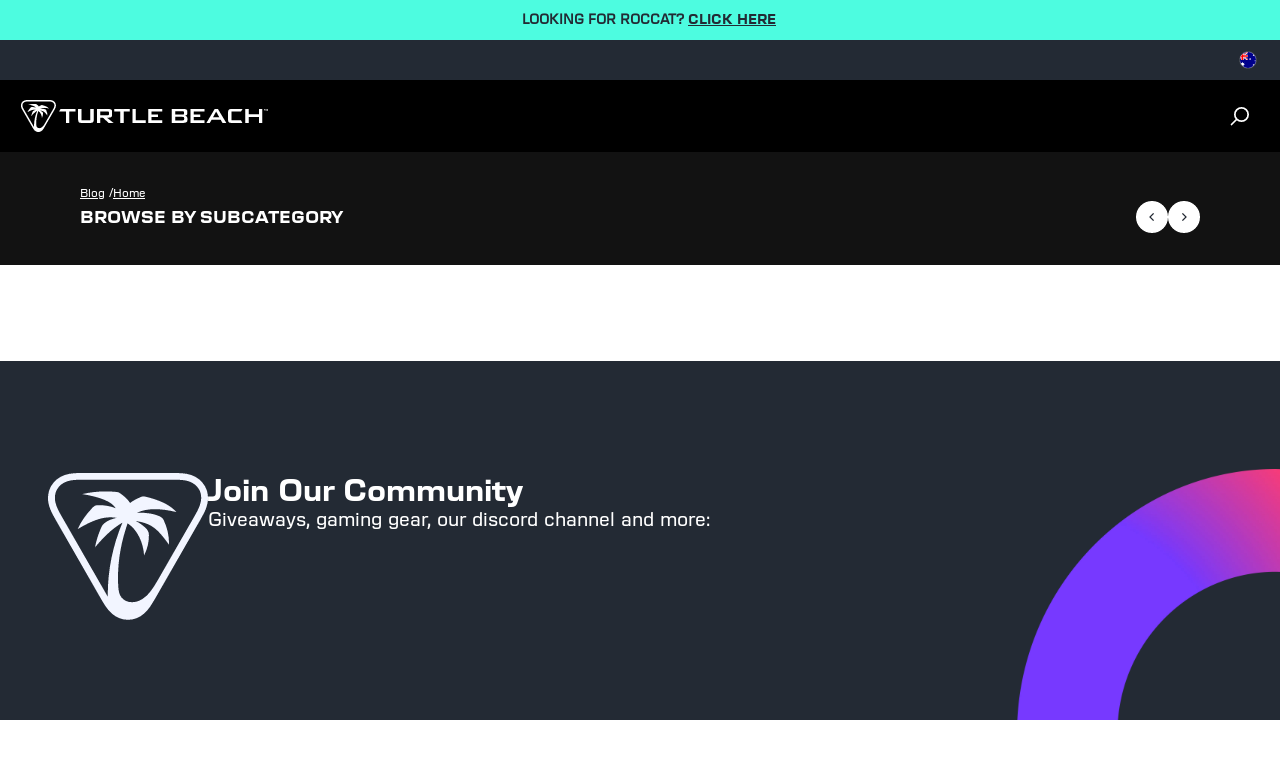

--- FILE ---
content_type: text/html
request_url: https://au.turtlebeach.com/blog/category/home
body_size: 19010
content:
<!DOCTYPE html><html lang="EN"><head><meta charSet="utf-8"/><meta name="viewport" content="width=device-width, initial-scale=1, maximum-scale=1"/><title>Home | Turtle Beach</title><meta property="og:title" content="Home | Turtle Beach"/><meta property="twitter:title" content="Home | Turtle Beach"/><link rel="canonical" href="https://au.turtlebeach.com/blog/category/home"/><meta property="og:url" content="https://au.turtlebeach.com/blog/category/home"/><meta property="og:image:url" content="https://cdn.shopify.com/s/files/1/0556/5795/5430/files/tb-logo-square-png.png?v=1724950344"/><meta property="og:image:secure_url" content="https://cdn.shopify.com/s/files/1/0556/5795/5430/files/tb-logo-square-png.png?v=1724950344"/><meta property="og:image:type" content="image/jpeg"/><script type="application/ld+json">{"@context":"https://schema.org","@type":"Blog","name":"Home","description":"","url":"https://au.turtlebeach.com/blog/category/home"}</script><link rel="alternate" hrefLang="x-default" href="https://www.turtlebeach.com/blog/category/home"/><link rel="stylesheet" href="https://cdn.shopify.com/oxygen-v2/23023/12901/26575/2863214/build/css-bundle-664U2VCH.css"/><link rel="stylesheet" href="https://cdn.shopify.com/oxygen-v2/23023/12901/26575/2863214/build/_assets/main-PPDIKBEF.css"/><link rel="icon" type="image/png" href="https://cdn.shopify.com/oxygen-v2/23023/12901/26575/2863214/build/_assets/tb-favicon-PU2VPCOM.png"/><link rel="preconnect" href="https://cdn.shopify.com"/><link rel="preconnect" href="https://cdn.builder.io"/><link rel="preconnect" href="https://fonts.googleapis.com"/><link rel="preload" href="/fonts/default.css" as="style"/><link rel="stylesheet" href="/fonts/default.css"/><link rel="preload" href="https://fonts.googleapis.com/css2?family=Noto+Sans:wght@400;700&amp;display=swap" as="style"/><link rel="stylesheet" href="https://fonts.googleapis.com/css2?family=Noto+Sans:wght@400;700&amp;display=swap"/></head><body style="--cookie-pro-footer-display:initial;--text-format:normal"><div class="topbar"><div class="Ru7Rf" style="--bg-color:#4dfce0;--text-color:#232a34;--text-link-color:#232a34"><div class="OBnxB _1LrgN"><div class="_4McAx"><div class="iaVzC"></div><div class="LMJ22 xuEZT"><p><span>LOOKING FOR ROCCAT? </span><a href="/collections/outlet"><span style="font-weight:bold">CLICK HERE</span></a><span></span></p></div></div></div></div><div class="ZseGY"><div class="_9nIle"></div><ul class="woOu4"><div><button class="M-X7Q" aria-label="Select country" aria-expanded="false"><div class="EJHvL"><div><img class="wCXvN" src="https://cdn.jsdelivr.net/gh/lipis/flag-icons/flags/4x3/au.svg" style="display:inline-block;width:1em;height:1em;vertical-align:middle"/></div></div></button></div></ul></div></div><div class="sUhxH header"><header class="ESAyv zlGww"><button class="nHC5N" type="submit" aria-label="Dropdown"><svg width="24" height="24" viewBox="0 0 24 24" fill="none" xmlns="http://www.w3.org/2000/svg" focusable="false" aria-hidden="true"><path d="M3 4H21V6H3V4ZM3 11H21V13H3V11ZM3 18H21V20H3V18Z" fill="white"></path></svg></button><a class="YF3Lr vwo-logo-selector" aria-label="Logo" href="/"><span class="YF3Lr"><svg xmlns="http://www.w3.org/2000/svg" width="187" height="24" viewBox="0 0 257.13 33.24" fill="none" aria-hidden="true" focusable="false"><g><g><path fill="white" d="m35.71,2.94c-.68-1.18-1.77-2.03-3.08-2.48-.65-.22-1.32-.34-2.01-.39-.75-.06-1.3-.04-2.02-.07H7.83c-.72.03-1.27,0-2.02.07-.69.05-1.36.17-2.01.39C2.49.91,1.41,1.76.72,2.94.04,4.13-.15,5.49.12,6.84c.13.68.37,1.31.66,1.94.32.68.61,1.15.95,1.79,3.46,6,6.93,12,10.39,17.99.39.61.64,1.09,1.07,1.72.39.57.83,1.09,1.35,1.54,1.04.91,2.32,1.42,3.68,1.42s2.64-.52,3.68-1.42c.52-.45.95-.97,1.35-1.54.43-.62.69-1.1,1.07-1.72,3.46-6,6.93-12,10.39-17.99.34-.64.63-1.11.95-1.79.3-.63.53-1.26.66-1.94.26-1.36.08-2.72-.61-3.9Zm-.92,3.61c-.21,1.09-.73,2.03-1.43,3.24-2.6,4.5-5.19,9-7.79,13.49-1.28,2.22-2.09,3.56-3.2,4.58-1.03.96-2.12,1.38-3.15,1.4-1.03.02-1.9-.37-2.45-1.04-.58-.7-.71-1.55-.77-2.54-.3-4.85.52-9.73,2.14-14.29,2.31,1.5,3.57,4.47,3.75,7.26.74-1.43,1.11-2.93,1.1-4.52,0-.35-.04-.65-.2-.99-.16-.34-.38-.57-.64-.8-.65-.59-1.38-1.09-2.17-1.5,3.55.61,4.77,1.52,7.6,5.4.03-1.96-.38-3.82-1.22-5.57-.1-.21-.21-.38-.44-.56-.2-.16-.44-.28-.6-.36-1.17-.54-2.83-.8-4.99-.79,2.15-1,5.13-1.04,8.93-.13-1.33-1.53-3.67-2.69-7-3.48-.18-.04-.35-.08-.53-.08-.19,0-.35.06-.5.12-1.01.41-1.85.87-2.51,1.37-.56-.81-1.32-1.54-2.28-2.18-.11-.08-.25-.16-.39-.21-.15-.05-.29-.07-.45-.09-2.57-.27-5.17-.11-7.81.48,4.25.68,6.8,1.75,7.63,3.21-1.21-.49-2.55-.72-4.03-.69-.19,0-.42.02-.66.13-.24.11-.39.26-.57.44-1.56,1.63-2.7,3.26-3.41,4.87,4.44-2.69,6.82-2.91,8.89-2.57-.72.22-1.48.37-2.1.75-.35.21-.68.43-.92.69-.26.28-.41.57-.59.97-.61,1.42-1.06,2.85-1.33,4.27,1.83-2.13,3.69-4.1,6.27-5.6-2.26,5.27-3.41,11.05-3.35,16.79h0c-.05-.08-.1-.17-.15-.25-3.46-6-6.93-12-10.39-17.99-.7-1.21-1.22-2.15-1.43-3.24-.2-1.04-.06-2.01.42-2.84.48-.83,1.25-1.44,2.25-1.78,1.05-.36,2.12-.38,3.52-.38h20.78c1.4,0,2.47.02,3.52.38,1,.34,1.77.95,2.25,1.78.48.83.62,1.8.42,2.84Z"></path><g id="TurtleBeach_Logo_Horiz_WHT" data-name="TurtleBeach Logo Horiz WHT"><g><path fill="white" d="m46.91,23.77v-11.8h-7.2l1.47-2.58h15.53v2.58h-6.29v11.8c-1.98,0-3.51,0-3.51,0Z"></path><path fill="white" d="m63.02,9.39v11.71h9.2v-11.71h3.56v11c0,1.32-.27,2.21-.8,2.68-.53.5-1.53.74-3.01.74h-8.71c-1.46,0-2.45-.24-2.97-.71-.52-.48-.77-1.38-.77-2.71v-11h3.49Z"></path><path fill="white" d="m79.17,23.81v-14.42h12.3c1.19,0,2.05.2,2.58.65.52.45.8,1.15.8,2.13v3.42c0,.98-.28,1.66-.8,2.1-.53.44-1.39.65-2.58.65h-1.99l6.87,5.47h-5.05l-6.03-5.47h-2.63v5.47h-3.47Zm10.8-11.94h-7.33v3.99h7.33c.61,0,1.03-.08,1.25-.26.23-.19.35-.49.35-.9v-1.67c0-.43-.12-.72-.35-.91-.22-.17-.64-.25-1.25-.25"></path><polygon fill="white" points="106.92 11.96 106.92 23.8 103.41 23.8 103.41 11.96 97.14 11.96 97.14 9.39 113.2 9.39 113.2 11.96 106.92 11.96"></polygon><polygon fill="white" points="115.99 23.8 115.99 9.39 119.52 9.39 119.52 21.1 129.87 21.1 129.87 23.8 115.99 23.8"></polygon><polygon fill="white" points="132.41 23.8 132.41 9.39 146.9 9.39 146.9 11.93 135.95 11.93 135.95 15.09 142.61 15.09 142.61 17.56 135.95 17.56 135.95 21.1 147.07 21.1 147.07 23.8 132.41 23.8"></polygon><path fill="white" d="m157,23.8v-14.42h12.68c1.21,0,2.08.2,2.62.65.53.46.8,1.15.8,2.14v1.75c0,.64-.2,1.19-.63,1.62-.44.42-1.04.7-1.84.84.8.13,1.44.44,1.89.92.44.5.68,1.1.68,1.84v1.85c0,.94-.37,1.65-1.12,2.12-.75.48-1.87.71-3.36.71h-11.73Zm11.07-12.07h-7.6v3.42h7.6c.62,0,1.03-.08,1.26-.24.22-.17.34-.43.34-.81v-1.37c0-.37-.12-.64-.34-.79-.21-.15-.63-.22-1.26-.22m0,5.8h-7.6v3.68h7.6c.67,0,1.12-.09,1.36-.28.24-.18.36-.54.36-1.01v-1.09c0-.49-.12-.83-.36-1.02-.24-.18-.69-.28-1.36-.28"></path><polygon fill="white" points="176.35 23.8 176.35 9.39 190.85 9.39 190.85 11.93 179.91 11.93 179.91 15.09 186.56 15.09 186.56 17.56 179.91 17.56 179.91 21.1 191.02 21.1 191.02 23.8 176.35 23.8"></polygon><path fill="white" d="m192.98,23.8l8.56-14.42h3.39l8.67,14.42h-3.94l-1.81-3.17h-9.55l-1.81,3.17h-3.52Zm6.82-5.8h6.62l-3.36-6.01-3.26,6.01Z"></path><path fill="white" d="m230.34,23.8h-11.13c-1.46,0-2.44-.23-2.96-.71-.53-.48-.8-1.38-.8-2.71v-7.61c0-1.31.26-2.21.79-2.69.51-.49,1.51-.71,2.97-.71h11.36l-1.7,2.65h-9.91v9h10l1.38,2.77Z"></path><polygon fill="white" points="247.65 23.81 247.65 17.73 236.95 17.73 236.95 23.81 233.39 23.81 233.39 9.39 236.95 9.39 236.95 14.87 247.65 14.87 247.65 9.39 251.16 9.39 251.16 23.81 247.65 23.81"></polygon></g></g></g><path fill="white" d="m254.22,9.75h-.53v1.61h-.38v-1.61h-.52v-.34h1.44v.34Zm.43-.34h.67l.56,1.57h.03l.55-1.57h.67v1.95h-.38v-1.59h-.02l-.58,1.59h-.52l-.57-1.59h-.03v1.59h-.38v-1.95Z"></path></g></svg></span></a><ul class="_7luFT"></ul><nav class="jXnWg" aria-label="Utility navigation"><button type="submit" class="L-i55" aria-label="Search"><span class="zecm1"><svg width="20" height="20" viewBox="0 0 20 20" fill="none" xmlns="http://www.w3.org/2000/svg" focusable="false" aria-hidden="true"><path d="M11.4997 15.1673C15.1816 15.1673 18.1663 12.1826 18.1663 8.50065C18.1663 4.81875 15.1816 1.83398 11.4997 1.83398C7.81778 1.83398 4.83301 4.81875 4.83301 8.50065C4.83301 12.1826 7.81778 15.1673 11.4997 15.1673Z" stroke="white" stroke-width="1.73913"></path><path d="M6.5 13.5L1.5 18.5008" stroke="white" stroke-width="1.73913" stroke-linecap="round"></path></svg></span></button></nav></header></div><div class="_8Gxg9"><div role="presentation" class="_4HzGo"><svg width="32" height="33" viewBox="0 0 32 33" fill="none" xmlns="http://www.w3.org/2000/svg" aria-hidden="true" focusable="false"><path d="M16.0009 14.6153L22.6005 8.01562L24.4861 9.90124L17.8865 16.5009L24.4861 23.1005L22.6005 24.9861L16.0009 18.3865L9.40124 24.9861L7.51562 23.1005L14.1153 16.5009L7.51562 9.90124L9.40124 8.01562L16.0009 14.6153Z" fill="#121212"></path></svg></div><svg xmlns="http://www.w3.org/2000/svg" id="Layer_2" data-name="Layer 2" viewBox="0 0 98.41 84.67" aria-hidden="true" focusable="false"><defs><style>.cls-1{fill:#121212;stroke-width:0}</style></defs><g id="Layer_1-2" data-name="Layer 1"><path d="M90.76 4.64h.77V1.43h1.06V.74h-2.88v.69h1.05v3.21zM97.06.74l-1.09 3.14h-.06L94.79.74h-1.34v3.9h.76V1.47h.05l1.14 3.17h1.05l1.15-3.17h.05v3.17h.76V.74h-1.35zM83.13 1.18c-1.66-.57-3.36-.86-5.12-1C76.1.03 74.7.07 72.86 0H19.94c-1.84.07-3.24.02-5.15.18-1.76.14-3.46.43-5.11 1-3.33 1.14-6.09 3.29-7.84 6.31S-.38 13.98.29 17.43c.34 1.72.93 3.34 1.69 4.93.82 1.73 1.56 2.92 2.42 4.55 8.82 15.28 17.64 30.55 26.46 45.83.98 1.56 1.64 2.79 2.73 4.37 1 1.45 2.1 2.78 3.43 3.93 2.65 2.31 5.9 3.63 9.38 3.63s6.73-1.32 9.38-3.63c1.32-1.15 2.42-2.48 3.43-3.93 1.09-1.58 1.75-2.81 2.73-4.37 8.82-15.28 17.64-30.55 26.46-45.83.86-1.63 1.6-2.82 2.42-4.55.76-1.6 1.35-3.21 1.69-4.93.67-3.45.19-6.92-1.55-9.94s-4.51-5.17-7.83-6.31Zm5.48 15.51c-.54 2.78-1.86 5.18-3.63 8.25-6.61 11.46-13.23 22.91-19.85 34.37-3.26 5.65-5.33 9.07-8.15 11.68-2.63 2.43-5.41 3.53-8.03 3.58-2.61.05-4.84-.95-6.24-2.64-1.48-1.79-1.81-3.94-1.96-6.47-.75-12.36 1.32-24.77 5.44-36.39 5.87 3.83 9.1 11.39 9.55 18.48 1.89-3.63 2.82-7.47 2.79-11.51 0-.89-.09-1.65-.51-2.52-.41-.86-.98-1.45-1.62-2.03a26.423 26.423 0 0 0-5.52-3.83c9.04 1.55 12.14 3.87 19.36 13.74.07-5-.97-9.73-3.11-14.18-.26-.55-.53-.96-1.11-1.43-.52-.42-1.12-.72-1.54-.91-2.97-1.38-7.21-2.04-12.72-2 5.49-2.54 13.06-2.65 22.73-.34-3.39-3.89-9.34-6.84-17.83-8.86-.45-.11-.89-.21-1.35-.19-.49.02-.88.16-1.27.32-2.57 1.04-4.7 2.21-6.4 3.49-1.42-2.07-3.36-3.93-5.8-5.57-.29-.19-.65-.41-1.01-.54-.38-.14-.73-.18-1.15-.23-6.54-.69-13.17-.28-19.89 1.23 10.83 1.73 17.31 4.46 19.44 8.16-3.09-1.25-6.51-1.84-10.25-1.76-.5.01-1.07.05-1.68.32-.61.27-1.01.66-1.44 1.11-3.98 4.16-6.88 8.3-8.68 12.41 11.31-6.84 17.36-7.41 22.64-6.55-1.82.55-3.76.94-5.35 1.9-.89.54-1.73 1.11-2.35 1.75-.67.71-1.05 1.45-1.49 2.48-1.56 3.63-2.69 7.25-3.4 10.88 4.67-5.42 9.39-10.44 15.97-14.26a106.43 106.43 0 0 0-8.54 42.76c-.12-.21-.25-.43-.37-.64C25.47 55.47 16.65 40.2 7.83 24.92c-1.77-3.07-3.1-5.48-3.64-8.25-.51-2.64-.15-5.12 1.06-7.22 1.22-2.11 3.19-3.66 5.73-4.53 2.67-.92 5.41-.98 8.96-.98h52.92c3.55 0 6.29.06 8.96.98 2.54.88 4.51 2.42 5.73 4.53 1.21 2.1 1.57 4.59 1.06 7.22Z" class="cls-1"></path></g></svg><h2 class="SNEgh">Login</h2><p class="xOXi1">Click the button to redirect to the login page and we&#x27;ll send you a login code, no password needed.</p><div class="_1-one"><button class="_91Lmg s92WH hfZSb">Login</button></div></div><main><div class="Adrlw"><div class="jHagF _64ueP"><a aria-label="Navigate to Blog" class="z4-A4" href="/blog"><span class="LMcKF zOKQF">Blog</span><span class="OBi5G">/</span></a><a aria-label="Navigate to Home" class="z4-A4" href="/blog/category/home"><span class="LMcKF zOKQF">Home</span></a></div><div><h1 class="UXrPT"></h1></div><div class="iUNIl ztFol" style="--gap:8px;--items-per-view:auto" data-active-index="0" data-direction="horizontal" data-scroll-position="start"><div class="GwKDQ"><div class="zPoGk"><div class="gJSPC">Browse By Subcategory</div><nav class="zf8dt b84Wm" aria-label="Browse product categories" aria-roledescription="carousel"><button class="_91Lmg plUX5 s92WH wNGzr hmGwy" aria-label="Previous slide"><svg width="32" height="32" viewBox="0 0 32 32" fill="none" xmlns="http://www.w3.org/2000/svg"><path d="M17.998 22.3333C17.8668 22.3335 17.7368 22.3079 17.6155 22.2578C17.4943 22.2077 17.3841 22.1341 17.2913 22.0413L11.25 15.9999L17.2913 9.95992C17.4809 9.78328 17.7316 9.68711 17.9907 9.69168C18.2498 9.69626 18.4969 9.8012 18.6802 9.98442C18.8634 10.1676 18.9683 10.4148 18.9729 10.6739C18.9775 10.933 18.8813 11.1837 18.7047 11.3733L14.0793 15.9999L18.7047 20.6266C18.8443 20.7664 18.9394 20.9445 18.978 21.1384C19.0165 21.3323 18.9967 21.5332 18.9211 21.7158C18.8454 21.8984 18.7174 22.0545 18.5531 22.1644C18.3888 22.2743 18.1957 22.3331 17.998 22.3333Z" fill="#232A34"></path></svg></button><button class="_91Lmg b-D8B s92WH wNGzr hmGwy" aria-label="Next slide"><svg width="32" height="32" viewBox="0 0 32 32" fill="none" xmlns="http://www.w3.org/2000/svg"><path d="M13.9991 22.3333C13.8015 22.3331 13.6083 22.2743 13.444 22.1644C13.2797 22.0545 13.1517 21.8984 13.0761 21.7158C13.0005 21.5332 12.9807 21.3323 13.0192 21.1384C13.0577 20.9445 13.1528 20.7664 13.2925 20.6266L17.9178 15.9999L13.2925 11.3733C13.1158 11.1837 13.0196 10.933 13.0242 10.6739C13.0288 10.4148 13.1337 10.1676 13.317 9.98442C13.5002 9.8012 13.7474 9.69626 14.0064 9.69168C14.2655 9.68711 14.5162 9.78328 14.7058 9.95992L20.7471 15.9999L14.7058 22.0413C14.613 22.1341 14.5029 22.2077 14.3816 22.2578C14.2603 22.3079 14.1303 22.3335 13.9991 22.3333Z" fill="#232A34"></path></svg></button></nav></div><div class="VkL9C"><div class="Dg62E j-1r8 Och24 js-carousel-scroller" style="padding:0" aria-hidden="true"></div><div class="_6qecM"></div></div></div></div></div><div class="hIqc2"><div class="V7cTX blog-grid-wrapper Is5b9"><div class="JXgZ4 blog-grid-blogs-wrapper"></div></div></div></main><div class="D0vpz footer"><div class="ME9u5"><div class="V8LlC"><img alt="" decoding="async" loading="lazy" src="https://cdn.shopify.com/s/files/1/0625/4477/3284/files/round_ci_element.png?v=1697637015&amp;width=100&amp;crop=center" srcSet="https://cdn.shopify.com/s/files/1/0625/4477/3284/files/round_ci_element.png?v=1697637015&amp;width=200&amp;crop=center 200w, https://cdn.shopify.com/s/files/1/0625/4477/3284/files/round_ci_element.png?v=1697637015&amp;width=400&amp;crop=center 400w, https://cdn.shopify.com/s/files/1/0625/4477/3284/files/round_ci_element.png?v=1697637015&amp;width=600&amp;crop=center 600w, https://cdn.shopify.com/s/files/1/0625/4477/3284/files/round_ci_element.png?v=1697637015&amp;width=800&amp;crop=center 800w, https://cdn.shopify.com/s/files/1/0625/4477/3284/files/round_ci_element.png?v=1697637015&amp;width=1000&amp;crop=center 1000w, https://cdn.shopify.com/s/files/1/0625/4477/3284/files/round_ci_element.png?v=1697637015&amp;width=1200&amp;crop=center 1200w, https://cdn.shopify.com/s/files/1/0625/4477/3284/files/round_ci_element.png?v=1697637015&amp;width=1400&amp;crop=center 1400w, https://cdn.shopify.com/s/files/1/0625/4477/3284/files/round_ci_element.png?v=1697637015&amp;width=1600&amp;crop=center 1600w, https://cdn.shopify.com/s/files/1/0625/4477/3284/files/round_ci_element.png?v=1697637015&amp;width=1800&amp;crop=center 1800w, https://cdn.shopify.com/s/files/1/0625/4477/3284/files/round_ci_element.png?v=1697637015&amp;width=2000&amp;crop=center 2000w, https://cdn.shopify.com/s/files/1/0625/4477/3284/files/round_ci_element.png?v=1697637015&amp;width=2200&amp;crop=center 2200w, https://cdn.shopify.com/s/files/1/0625/4477/3284/files/round_ci_element.png?v=1697637015&amp;width=2400&amp;crop=center 2400w, https://cdn.shopify.com/s/files/1/0625/4477/3284/files/round_ci_element.png?v=1697637015&amp;width=2600&amp;crop=center 2600w, https://cdn.shopify.com/s/files/1/0625/4477/3284/files/round_ci_element.png?v=1697637015&amp;width=2800&amp;crop=center 2800w, https://cdn.shopify.com/s/files/1/0625/4477/3284/files/round_ci_element.png?v=1697637015&amp;width=3000&amp;crop=center 3000w" width="100" style="width:100%"/></div><div class="FnhPX"><div class="XLSh1"><img alt="Turtle Beach Logo" decoding="async" height="91.875" loading="lazy" src="https://cdn.shopify.com/s/files/1/0556/5795/5430/files/turtle-beach-desktop-logo.svg?v=1705546576&amp;width=100&amp;height=92&amp;crop=center" srcSet="https://cdn.shopify.com/s/files/1/0556/5795/5430/files/turtle-beach-desktop-logo.svg?v=1705546576&amp;width=200&amp;height=184&amp;crop=center 200w, https://cdn.shopify.com/s/files/1/0556/5795/5430/files/turtle-beach-desktop-logo.svg?v=1705546576&amp;width=400&amp;height=368&amp;crop=center 400w, https://cdn.shopify.com/s/files/1/0556/5795/5430/files/turtle-beach-desktop-logo.svg?v=1705546576&amp;width=600&amp;height=551&amp;crop=center 600w, https://cdn.shopify.com/s/files/1/0556/5795/5430/files/turtle-beach-desktop-logo.svg?v=1705546576&amp;width=800&amp;height=735&amp;crop=center 800w, https://cdn.shopify.com/s/files/1/0556/5795/5430/files/turtle-beach-desktop-logo.svg?v=1705546576&amp;width=1000&amp;height=919&amp;crop=center 1000w, https://cdn.shopify.com/s/files/1/0556/5795/5430/files/turtle-beach-desktop-logo.svg?v=1705546576&amp;width=1200&amp;height=1103&amp;crop=center 1200w, https://cdn.shopify.com/s/files/1/0556/5795/5430/files/turtle-beach-desktop-logo.svg?v=1705546576&amp;width=1400&amp;height=1286&amp;crop=center 1400w, https://cdn.shopify.com/s/files/1/0556/5795/5430/files/turtle-beach-desktop-logo.svg?v=1705546576&amp;width=1600&amp;height=1470&amp;crop=center 1600w, https://cdn.shopify.com/s/files/1/0556/5795/5430/files/turtle-beach-desktop-logo.svg?v=1705546576&amp;width=1800&amp;height=1654&amp;crop=center 1800w, https://cdn.shopify.com/s/files/1/0556/5795/5430/files/turtle-beach-desktop-logo.svg?v=1705546576&amp;width=2000&amp;height=1838&amp;crop=center 2000w, https://cdn.shopify.com/s/files/1/0556/5795/5430/files/turtle-beach-desktop-logo.svg?v=1705546576&amp;width=2200&amp;height=2021&amp;crop=center 2200w, https://cdn.shopify.com/s/files/1/0556/5795/5430/files/turtle-beach-desktop-logo.svg?v=1705546576&amp;width=2400&amp;height=2205&amp;crop=center 2400w, https://cdn.shopify.com/s/files/1/0556/5795/5430/files/turtle-beach-desktop-logo.svg?v=1705546576&amp;width=2600&amp;height=2389&amp;crop=center 2600w, https://cdn.shopify.com/s/files/1/0556/5795/5430/files/turtle-beach-desktop-logo.svg?v=1705546576&amp;width=2800&amp;height=2573&amp;crop=center 2800w, https://cdn.shopify.com/s/files/1/0556/5795/5430/files/turtle-beach-desktop-logo.svg?v=1705546576&amp;width=3000&amp;height=2756&amp;crop=center 3000w" width="100" style="width:100%;aspect-ratio:160/147"/></div><div class="GK55V"><div class="_5Zvca"><div class="mpM2r"><img alt="Turtle Beach" decoding="async" height="93.75" loading="lazy" src="https://cdn.shopify.com/s/files/1/0556/5795/5430/files/turtle-beach-mobile-logo.svg?v=1705546575&amp;width=100&amp;height=94&amp;crop=center" srcSet="https://cdn.shopify.com/s/files/1/0556/5795/5430/files/turtle-beach-mobile-logo.svg?v=1705546575&amp;width=200&amp;height=188&amp;crop=center 200w, https://cdn.shopify.com/s/files/1/0556/5795/5430/files/turtle-beach-mobile-logo.svg?v=1705546575&amp;width=400&amp;height=375&amp;crop=center 400w, https://cdn.shopify.com/s/files/1/0556/5795/5430/files/turtle-beach-mobile-logo.svg?v=1705546575&amp;width=600&amp;height=563&amp;crop=center 600w, https://cdn.shopify.com/s/files/1/0556/5795/5430/files/turtle-beach-mobile-logo.svg?v=1705546575&amp;width=800&amp;height=750&amp;crop=center 800w, https://cdn.shopify.com/s/files/1/0556/5795/5430/files/turtle-beach-mobile-logo.svg?v=1705546575&amp;width=1000&amp;height=938&amp;crop=center 1000w, https://cdn.shopify.com/s/files/1/0556/5795/5430/files/turtle-beach-mobile-logo.svg?v=1705546575&amp;width=1200&amp;height=1125&amp;crop=center 1200w, https://cdn.shopify.com/s/files/1/0556/5795/5430/files/turtle-beach-mobile-logo.svg?v=1705546575&amp;width=1400&amp;height=1313&amp;crop=center 1400w, https://cdn.shopify.com/s/files/1/0556/5795/5430/files/turtle-beach-mobile-logo.svg?v=1705546575&amp;width=1600&amp;height=1500&amp;crop=center 1600w, https://cdn.shopify.com/s/files/1/0556/5795/5430/files/turtle-beach-mobile-logo.svg?v=1705546575&amp;width=1800&amp;height=1688&amp;crop=center 1800w, https://cdn.shopify.com/s/files/1/0556/5795/5430/files/turtle-beach-mobile-logo.svg?v=1705546575&amp;width=2000&amp;height=1875&amp;crop=center 2000w, https://cdn.shopify.com/s/files/1/0556/5795/5430/files/turtle-beach-mobile-logo.svg?v=1705546575&amp;width=2200&amp;height=2063&amp;crop=center 2200w, https://cdn.shopify.com/s/files/1/0556/5795/5430/files/turtle-beach-mobile-logo.svg?v=1705546575&amp;width=2400&amp;height=2250&amp;crop=center 2400w, https://cdn.shopify.com/s/files/1/0556/5795/5430/files/turtle-beach-mobile-logo.svg?v=1705546575&amp;width=2600&amp;height=2438&amp;crop=center 2600w, https://cdn.shopify.com/s/files/1/0556/5795/5430/files/turtle-beach-mobile-logo.svg?v=1705546575&amp;width=2800&amp;height=2625&amp;crop=center 2800w, https://cdn.shopify.com/s/files/1/0556/5795/5430/files/turtle-beach-mobile-logo.svg?v=1705546575&amp;width=3000&amp;height=2813&amp;crop=center 3000w" width="100" style="width:100%;aspect-ratio:80/75"/></div><p class="_70BoG">Join Our Community</p><p class="_-6OP7">Giveaways, gaming gear, our discord channel and more:</p></div><p class="xG1hj">Giveaways, gaming gear, our discord channel and more:</p><div class="lEq-c"></div></div></div></div><div class="S0DZU"><div class="mnyq7"></div><div class="MIGRS"></div></div><div class="_6XWYE"><div class="Uk1PS"><a aria-label="Level Access" href="https://www.levelaccess.com/a/turtlebeach/?utm_source=turtlebeachhomepage&amp;utm_medium=iconlarge&amp;utm_term=eachannelpage&amp;utm_content=header&amp;utm_campaign=turtlebeach" target="_blank"><svg xmlns="http://www.w3.org/2000/svg" width="86" height="32" viewBox="0 0 86 32" fill="none"><g clip-path="url(#clip0_1140_42543)"><path d="M26.542 0H16C7.16345 0 0 7.16345 0 16C0 24.8366 7.16345 32 16 32H26.542C35.3786 32 42.5421 24.8366 42.5421 16C42.5421 7.16345 35.3786 0 26.542 0Z" fill="#BCD9EA"></path><path d="M69.085 0H58.543C49.7064 0 42.543 7.16345 42.543 16C42.543 24.8366 49.7064 32 58.543 32H69.085C77.9216 32 85.085 24.8366 85.085 16C85.085 7.16345 77.9216 0 69.085 0Z" fill="#BCD9EA"></path><path d="M42.8091 26.7295C48.7345 26.7295 53.5381 21.9259 53.5381 16.0005C53.5381 10.075 48.7345 5.27148 42.8091 5.27148C36.8836 5.27148 32.0801 10.075 32.0801 16.0005C32.0801 21.9259 36.8836 26.7295 42.8091 26.7295Z" fill="white"></path><path d="M18.1832 9.22957C18.5043 9.22564 18.8171 9.12679 19.0821 8.94546C19.3471 8.76413 19.5526 8.50844 19.6725 8.21058C19.7925 7.91272 19.8217 7.58602 19.7564 7.27161C19.691 6.95721 19.5341 6.66917 19.3054 6.44377C19.0767 6.21837 18.7864 6.06569 18.4711 6.00495C18.1557 5.94422 17.8295 5.97815 17.5334 6.10247C17.2373 6.22679 16.9847 6.43594 16.8072 6.70358C16.6298 6.97122 16.5355 7.28538 16.5363 7.6065C16.5378 7.82121 16.5817 8.03351 16.6653 8.23129C16.7489 8.42906 16.8707 8.60842 17.0236 8.75914C17.1765 8.90986 17.3577 9.02897 17.5566 9.10969C17.7556 9.19041 17.9685 9.23114 18.1832 9.22957ZM22.4796 20.0342C22.3212 20.0838 22.1786 20.1743 22.0662 20.2965C21.9538 20.4187 21.8755 20.5683 21.8391 20.7303V20.7661C21.5976 21.4823 21.1902 22.1312 20.6503 22.66C20.1104 23.1889 19.4532 23.5827 18.7322 23.8094C18.1034 24.0046 17.4395 24.0602 16.7869 23.9725C15.823 23.8128 14.9254 23.3792 14.2011 22.7234L14.1255 22.6756C14.0539 22.608 13.9863 22.5364 13.9227 22.4648L13.7436 22.2778L13.6879 22.2062C13.2927 21.712 12.9969 21.146 12.8167 20.5394C12.6106 19.8444 12.5536 19.1137 12.6497 18.3952C12.7477 17.6384 13.0219 16.9152 13.4503 16.2837C13.8786 15.6522 14.4492 15.13 15.1161 14.7592L15.1439 14.7353C15.3368 14.6536 15.4981 14.5117 15.6036 14.3308C15.7092 14.1499 15.7535 13.9397 15.7297 13.7316C15.706 13.5235 15.6156 13.3286 15.472 13.1761C15.3285 13.0236 15.1394 12.9217 14.9331 12.8855C14.7468 12.857 14.5562 12.8876 14.3881 12.973C13.4068 13.4767 12.5616 14.2099 11.9244 15.1102C11.2872 16.0106 10.8768 17.0516 10.7282 18.1445C10.5804 19.1849 10.6674 20.2451 10.9828 21.2475C11.2258 22.0826 11.6314 22.8615 12.1762 23.5395C12.7211 24.2174 13.3945 24.7811 14.1578 25.198C14.9212 25.615 15.7593 25.8771 16.6242 25.9692C17.4891 26.0613 18.3636 25.9816 19.1976 25.7348C20.247 25.403 21.1994 24.8201 21.9724 24.0367C22.7454 23.2533 23.3155 22.2932 23.6333 21.2395C23.6891 21.054 23.6891 20.8562 23.6333 20.6707C23.5999 20.5528 23.5434 20.4427 23.4672 20.3467C23.391 20.2508 23.2965 20.1709 23.1892 20.1117C23.0819 20.0525 22.964 20.0152 22.8422 20.0019C22.7204 19.9886 22.5971 19.9995 22.4796 20.0342Z" fill="#103C60"></path><path d="M30.1851 21.378C30.0864 21.2131 29.9274 21.0931 29.7418 21.0434C29.5562 20.9936 29.3585 21.0181 29.1906 21.1115L28.1045 21.7201L25.3557 17.5709C25.2724 17.4202 25.1511 17.2938 25.0038 17.2045C24.8565 17.1152 24.6885 17.066 24.5163 17.0617H19.3447V15.4188H22.925C23.1787 15.3914 23.4132 15.2713 23.5837 15.0815C23.7541 14.8916 23.8484 14.6455 23.8484 14.3904C23.8484 14.1353 23.7541 13.8892 23.5837 13.6994C23.4132 13.5096 23.1787 13.3894 22.925 13.3621H19.3447V11.2258C19.3447 10.9178 19.2223 10.6223 19.0045 10.4044C18.7866 10.1866 18.4912 10.0642 18.1831 10.0642C17.875 10.0642 17.5796 10.1866 17.3617 10.4044C17.1439 10.6223 17.0215 10.9178 17.0215 11.2258V17.9886C17.0275 18.2782 17.1385 18.5557 17.3339 18.7694C17.5293 18.9831 17.7958 19.1185 18.0836 19.1503C18.1631 19.1562 18.2429 19.1562 18.3223 19.1503H24.3213L26.935 23.0886C27.0582 23.2753 27.2495 23.4066 27.468 23.4546C27.5213 23.4687 27.576 23.4767 27.6311 23.4784H27.655C27.7527 23.482 27.8502 23.4658 27.9414 23.4307H28.0409L29.9106 22.3845C29.9969 22.3386 30.0729 22.2756 30.1339 22.1992C30.1949 22.1229 30.2397 22.0348 30.2654 21.9406C30.2911 21.8463 30.2972 21.7477 30.2834 21.651C30.2696 21.5542 30.2362 21.4613 30.1851 21.378ZM71.9793 25.6386C71.9793 25.685 71.9608 25.7295 71.928 25.7623C71.8952 25.7952 71.8507 25.8136 71.8042 25.8136H57.4114C57.365 25.8136 57.3204 25.7952 57.2876 25.7623C57.2548 25.7295 57.2364 25.685 57.2364 25.6386V20.3835C57.2364 20.337 57.2548 20.2925 57.2876 20.2597C57.3204 20.2269 57.365 20.2084 57.4114 20.2084H71.8042C71.8274 20.2079 71.8504 20.212 71.8719 20.2206C71.8933 20.2292 71.9129 20.2421 71.9292 20.2585C71.9456 20.2748 71.9585 20.2944 71.9671 20.3158C71.9757 20.3373 71.9798 20.3603 71.9793 20.3835V25.6386ZM62.6267 22.7107H64.0469C64.0874 22.7096 64.1258 22.6928 64.154 22.6638C64.1823 22.6349 64.1981 22.596 64.1981 22.5555V21.1353C64.1981 21.0949 64.1823 21.056 64.154 21.027C64.1258 20.998 64.0874 20.9812 64.0469 20.9802H62.6267C62.5856 20.9802 62.5461 20.9965 62.517 21.0256C62.4879 21.0547 62.4716 21.0942 62.4716 21.1353V22.5555C62.4716 22.5967 62.4879 22.6361 62.517 22.6652C62.5461 22.6943 62.5856 22.7107 62.6267 22.7107ZM59.9295 23.2199H58.5093C58.4892 23.2199 58.4692 23.2239 58.4506 23.2317C58.432 23.2396 58.4151 23.2511 58.401 23.2655C58.3869 23.28 58.3759 23.2971 58.3685 23.3159C58.3612 23.3347 58.3576 23.3548 58.3582 23.375V24.7952C58.3582 24.8353 58.3741 24.8738 58.4025 24.9021C58.4308 24.9305 58.4693 24.9464 58.5093 24.9464H59.9295C59.9497 24.9469 59.9698 24.9434 59.9886 24.936C60.0074 24.9287 60.0246 24.9176 60.039 24.9035C60.0535 24.8894 60.065 24.8726 60.0728 24.854C60.0807 24.8354 60.0847 24.8154 60.0847 24.7952V23.375C60.0852 23.3545 60.0816 23.3341 60.074 23.315C60.0664 23.2959 60.055 23.2786 60.0405 23.2641C60.0259 23.2496 60.0086 23.2382 59.9896 23.2306C59.9705 23.223 59.9501 23.2193 59.9295 23.2199ZM59.9295 22.7107H61.3497C61.3909 22.7107 61.4303 22.6943 61.4594 22.6652C61.4885 22.6361 61.5049 22.5967 61.5049 22.5555V21.1353C61.5049 21.0942 61.4885 21.0547 61.4594 21.0256C61.4303 20.9965 61.3909 20.9802 61.3497 20.9802H59.9295C59.8884 20.9802 59.8489 20.9965 59.8198 21.0256C59.7907 21.0547 59.7744 21.0942 59.7744 21.1353V22.5555C59.7744 22.5967 59.7907 22.6361 59.8198 22.6652C59.8489 22.6943 59.8884 22.7107 59.9295 22.7107ZM65.3119 22.7107H66.7321C66.7733 22.7107 66.8127 22.6943 66.8418 22.6652C66.8709 22.6361 66.8873 22.5967 66.8873 22.5555V21.1353C66.8873 21.0942 66.8709 21.0547 66.8418 21.0256C66.8127 20.9965 66.7733 20.9802 66.7321 20.9802H65.3119C65.2715 20.9812 65.233 20.998 65.2048 21.027C65.1766 21.056 65.1608 21.0949 65.1608 21.1353V22.5555C65.1608 22.596 65.1766 22.6349 65.2048 22.6638C65.233 22.6928 65.2715 22.7096 65.3119 22.7107ZM68.0051 22.7107H69.4253C69.4658 22.7096 69.5042 22.6928 69.5325 22.6638C69.5607 22.6349 69.5765 22.596 69.5765 22.5555V21.1353C69.5765 21.0949 69.5607 21.056 69.5325 21.027C69.5042 20.998 69.4658 20.9812 69.4253 20.9802H68.025C68.0048 20.9802 67.9848 20.9842 67.9662 20.9921C67.9476 20.9999 67.9308 21.0114 67.9167 21.0259C67.9026 21.0403 67.8916 21.0575 67.8842 21.0763C67.8768 21.0951 67.8733 21.1152 67.8739 21.1353V22.5555C67.8733 22.5757 67.8768 22.5958 67.8842 22.6146C67.8916 22.6334 67.9026 22.6505 67.9167 22.665C67.9308 22.6795 67.9476 22.691 67.9662 22.6988C67.9848 22.7066 68.0048 22.7107 68.025 22.7107M68.025 23.2199H66.6048C66.5846 23.2199 66.5647 23.2239 66.546 23.2317C66.5274 23.2396 66.5106 23.2511 66.4965 23.2655C66.4824 23.28 66.4714 23.2971 66.464 23.3159C66.4566 23.3347 66.4531 23.3548 66.4537 23.375V24.7952C66.4537 24.8353 66.4696 24.8738 66.4979 24.9021C66.5263 24.9305 66.5647 24.9464 66.6048 24.9464H68.025C68.0452 24.9469 68.0653 24.9434 68.0841 24.936C68.1029 24.9287 68.12 24.9176 68.1345 24.9035C68.149 24.8894 68.1605 24.8726 68.1683 24.854C68.1761 24.8354 68.1802 24.8154 68.1802 24.7952V23.375C68.1807 23.3545 68.1771 23.3341 68.1695 23.315C68.1619 23.2959 68.1505 23.2786 68.1359 23.2641C68.1214 23.2496 68.1041 23.2382 68.085 23.2306C68.066 23.223 68.0455 23.2193 68.025 23.2199ZM62.6426 23.2199H61.2224C61.2022 23.2199 61.1822 23.2239 61.1636 23.2317C61.145 23.2396 61.1282 23.2511 61.1141 23.2655C61.1 23.28 61.089 23.2971 61.0816 23.3159C61.0742 23.3347 61.0707 23.3548 61.0713 23.375V24.7952C61.0707 24.8152 61.0742 24.8351 61.0816 24.8537C61.0891 24.8723 61.1002 24.8892 61.1143 24.9033C61.1285 24.9175 61.1453 24.9286 61.1639 24.936C61.1825 24.9434 61.2024 24.9469 61.2224 24.9464H62.6426C62.6628 24.9469 62.6829 24.9434 62.7017 24.936C62.7205 24.9287 62.7376 24.9176 62.7521 24.9035C62.7666 24.8894 62.778 24.8726 62.7859 24.854C62.7937 24.8354 62.7978 24.8154 62.7978 24.7952V23.375C62.7983 23.3545 62.7947 23.3341 62.7871 23.315C62.7795 23.2959 62.7681 23.2786 62.7535 23.2641C62.739 23.2496 62.7217 23.2382 62.7026 23.2306C62.6836 23.223 62.6631 23.2193 62.6426 23.2199ZM70.7182 23.2199H69.298C69.2778 23.2199 69.2578 23.2239 69.2392 23.2317C69.2206 23.2396 69.2038 23.2511 69.1897 23.2655C69.1756 23.28 69.1646 23.2971 69.1572 23.3159C69.1498 23.3347 69.1463 23.3548 69.1469 23.375V24.7952C69.1469 24.8353 69.1628 24.8738 69.1911 24.9021C69.2195 24.9305 69.2579 24.9464 69.298 24.9464H70.7182C70.7587 24.9464 70.7976 24.9306 70.8265 24.9024C70.8555 24.8741 70.8723 24.8357 70.8734 24.7952V23.375C70.8734 23.3339 70.857 23.2944 70.8279 23.2653C70.7988 23.2362 70.7594 23.2199 70.7182 23.2199ZM65.3358 23.2199H63.9156C63.8951 23.2193 63.8747 23.223 63.8556 23.2306C63.8365 23.2382 63.8192 23.2496 63.8047 23.2641C63.7902 23.2786 63.7788 23.2959 63.7712 23.315C63.7636 23.3341 63.7599 23.3545 63.7605 23.375V24.7952C63.7605 24.8154 63.7645 24.8354 63.7723 24.854C63.7802 24.8726 63.7917 24.8894 63.8061 24.9035C63.8206 24.9176 63.8377 24.9287 63.8566 24.936C63.8754 24.9434 63.8954 24.9469 63.9156 24.9464H65.3358C65.3763 24.9464 65.4151 24.9306 65.4441 24.9024C65.4731 24.8741 65.4899 24.8357 65.491 24.7952V23.375C65.491 23.3339 65.4746 23.2944 65.4455 23.2653C65.4164 23.2362 65.377 23.2199 65.3358 23.2199ZM57.6063 19.3134C57.6047 19.3322 57.6068 19.3511 57.6125 19.3691C57.6182 19.3871 57.6275 19.4038 57.6397 19.4183C57.6519 19.4327 57.6668 19.4445 57.6836 19.4532C57.7004 19.4618 57.7188 19.467 57.7376 19.4685H71.5178C71.5554 19.4645 71.5901 19.4461 71.6145 19.4172C71.639 19.3883 71.6514 19.3511 71.6491 19.3134V6.34069C71.6507 6.32187 71.6486 6.30292 71.6429 6.28491C71.6372 6.26691 71.628 6.25022 71.6157 6.2358C71.6035 6.22138 71.5886 6.20951 71.5718 6.20089C71.555 6.19226 71.5366 6.18705 71.5178 6.18555H57.7177C57.6989 6.18705 57.6805 6.19226 57.6637 6.20089C57.6469 6.20951 57.632 6.22138 57.6198 6.2358C57.6076 6.25022 57.5983 6.26691 57.5926 6.28491C57.5869 6.30292 57.5848 6.32187 57.5864 6.34069L57.6063 19.3134ZM59.4721 17.014V8.26213C59.4715 8.24593 59.4742 8.22979 59.4799 8.21462C59.4856 8.19946 59.4943 8.18556 59.5053 8.17374C59.5164 8.16192 59.5297 8.1524 59.5445 8.14572C59.5593 8.13904 59.5752 8.13534 59.5914 8.13483H69.7436C69.7596 8.13533 69.7754 8.13905 69.7899 8.14577C69.8045 8.1525 69.8175 8.16209 69.8283 8.17397C69.8391 8.18585 69.8473 8.19978 69.8526 8.21493C69.8579 8.23008 69.86 8.24613 69.8589 8.26213V17.014C69.86 17.03 69.8579 17.0461 69.8526 17.0612C69.8473 17.0763 69.8391 17.0903 69.8283 17.1022C69.8175 17.114 69.8045 17.1236 69.7899 17.1304C69.7754 17.1371 69.7596 17.1408 69.7436 17.1413H59.5715C59.5553 17.1408 59.5394 17.1371 59.5246 17.1304C59.5098 17.1237 59.4965 17.1142 59.4855 17.1024C59.4744 17.0906 59.4657 17.0767 59.46 17.0615C59.4543 17.0463 59.4516 17.0302 59.4522 17.014M81.2046 31.8246V30.0662H80.572V29.7042H82.2667V30.0662H81.6342V31.8246H81.2046ZM82.5412 31.8246V29.7042H83.1857L83.5835 31.1642L83.9813 29.7042H84.6257V31.8246H84.2279V30.1617L83.7784 31.8246H83.3806L82.9589 30.1458V31.8246H82.5412ZM47.1558 13.9668L38.6187 9.52319C38.6187 11.3531 38.8256 12.5307 40.0787 13.1831L44.3671 15.4148L47.1558 13.9668ZM48.2736 14.5476L45.4889 15.9956L40.1185 18.7803C38.8972 19.4446 38.6187 20.8847 38.6187 22.464L46.3721 18.4302C48.0867 17.4954 48.2736 16.3536 48.2736 14.5356V14.5476Z" fill="#103C60"></path></g><defs><clipPath id="clip0_1140_42543"><rect width="85.0841" height="32" fill="white"></rect></clipPath></defs></svg></a></div><div class="_--j8a"><div class="m9-w9"></div><div class="m9-w9"><p class="lvrx5">© <!-- -->2026<!-- --> <!-- -->Turtle Beach. All rights reserved.<!-- --> </p><a class="_2aL-e" href="/sitemap">Site Map</a></div></div></div></div><script>window.dataLayer = window.dataLayer || []; window.dataLayer.push({"event":"user_data","event_id":"2cb58d49-cb5d-4614-a3aa-66195105c255","customer_id":"","customer_first_name":"","customer_last_name":"","customer_order_count":0,"customer_total_spent":"0.00","customer_email":"","customer_address_1":"","customer_address_2":"","customer_city":"","customer_country":"","customer_phone":"","customer_province":"","customer_province_code":"","customer_tags":"","customer_zip":"","visitor_type":"guest"});</script><div id="js-portal"></div><link rel="modulepreload" href="https://cdn.shopify.com/oxygen-v2/23023/12901/26575/2863214/build/manifest-F62F83E7.js"/><link rel="modulepreload" href="https://cdn.shopify.com/oxygen-v2/23023/12901/26575/2863214/build/entry.client-A5Z3SK2R.js"/><link rel="modulepreload" href="https://cdn.shopify.com/oxygen-v2/23023/12901/26575/2863214/build/_shared/chunk-NF2P2EUM.js"/><link rel="modulepreload" href="https://cdn.shopify.com/oxygen-v2/23023/12901/26575/2863214/build/_shared/chunk-RR5HQU6J.js"/><link rel="modulepreload" href="https://cdn.shopify.com/oxygen-v2/23023/12901/26575/2863214/build/_shared/chunk-F4RHW562.js"/><link rel="modulepreload" href="https://cdn.shopify.com/oxygen-v2/23023/12901/26575/2863214/build/_shared/chunk-W3LNTIEF.js"/><link rel="modulepreload" href="https://cdn.shopify.com/oxygen-v2/23023/12901/26575/2863214/build/_shared/chunk-SO7FMPY7.js"/><link rel="modulepreload" href="https://cdn.shopify.com/oxygen-v2/23023/12901/26575/2863214/build/_shared/chunk-QHLENMFU.js"/><link rel="modulepreload" href="https://cdn.shopify.com/oxygen-v2/23023/12901/26575/2863214/build/_shared/chunk-PVXZKXA6.js"/><link rel="modulepreload" href="https://cdn.shopify.com/oxygen-v2/23023/12901/26575/2863214/build/_shared/chunk-3VEKVFMT.js"/><link rel="modulepreload" href="https://cdn.shopify.com/oxygen-v2/23023/12901/26575/2863214/build/_shared/chunk-B2KWMIXE.js"/><link rel="modulepreload" href="https://cdn.shopify.com/oxygen-v2/23023/12901/26575/2863214/build/_shared/chunk-FG5IABWP.js"/><link rel="modulepreload" href="https://cdn.shopify.com/oxygen-v2/23023/12901/26575/2863214/build/_shared/chunk-GM7S27YT.js"/><link rel="modulepreload" href="https://cdn.shopify.com/oxygen-v2/23023/12901/26575/2863214/build/_shared/chunk-YI7GHWEI.js"/><link rel="modulepreload" href="https://cdn.shopify.com/oxygen-v2/23023/12901/26575/2863214/build/_shared/chunk-FKBRH64W.js"/><link rel="modulepreload" href="https://cdn.shopify.com/oxygen-v2/23023/12901/26575/2863214/build/_shared/chunk-AEDJGSGX.js"/><link rel="modulepreload" href="https://cdn.shopify.com/oxygen-v2/23023/12901/26575/2863214/build/_shared/chunk-42BZF52O.js"/><link rel="modulepreload" href="https://cdn.shopify.com/oxygen-v2/23023/12901/26575/2863214/build/_shared/chunk-YY4FHMP2.js"/><link rel="modulepreload" href="https://cdn.shopify.com/oxygen-v2/23023/12901/26575/2863214/build/_shared/chunk-PGZR5NC5.js"/><link rel="modulepreload" href="https://cdn.shopify.com/oxygen-v2/23023/12901/26575/2863214/build/_shared/chunk-64VSEORI.js"/><link rel="modulepreload" href="https://cdn.shopify.com/oxygen-v2/23023/12901/26575/2863214/build/_shared/chunk-QMMSQZCA.js"/><link rel="modulepreload" href="https://cdn.shopify.com/oxygen-v2/23023/12901/26575/2863214/build/_shared/chunk-7WUX42FX.js"/><link rel="modulepreload" href="https://cdn.shopify.com/oxygen-v2/23023/12901/26575/2863214/build/_shared/chunk-6O5DBDLS.js"/><link rel="modulepreload" href="https://cdn.shopify.com/oxygen-v2/23023/12901/26575/2863214/build/_shared/chunk-DRR7OYBC.js"/><link rel="modulepreload" href="https://cdn.shopify.com/oxygen-v2/23023/12901/26575/2863214/build/_shared/chunk-HYRMUCPR.js"/><link rel="modulepreload" href="https://cdn.shopify.com/oxygen-v2/23023/12901/26575/2863214/build/_shared/chunk-2EXRGK5S.js"/><link rel="modulepreload" href="https://cdn.shopify.com/oxygen-v2/23023/12901/26575/2863214/build/_shared/chunk-PPOWISNA.js"/><link rel="modulepreload" href="https://cdn.shopify.com/oxygen-v2/23023/12901/26575/2863214/build/_shared/chunk-VWVVN3NF.js"/><link rel="modulepreload" href="https://cdn.shopify.com/oxygen-v2/23023/12901/26575/2863214/build/_shared/chunk-R6TX5ELR.js"/><link rel="modulepreload" href="https://cdn.shopify.com/oxygen-v2/23023/12901/26575/2863214/build/_shared/chunk-RTHF5A7B.js"/><link rel="modulepreload" href="https://cdn.shopify.com/oxygen-v2/23023/12901/26575/2863214/build/_shared/chunk-LEUYHGBK.js"/><link rel="modulepreload" href="https://cdn.shopify.com/oxygen-v2/23023/12901/26575/2863214/build/root-EV2TLBS4.js"/><link rel="modulepreload" href="https://cdn.shopify.com/oxygen-v2/23023/12901/26575/2863214/build/_shared/chunk-CL5H4KWA.js"/><link rel="modulepreload" href="https://cdn.shopify.com/oxygen-v2/23023/12901/26575/2863214/build/routes/($lang).blog.category.$categoryHandle-BXKGVPXP.js"/><script>window.__remixContext = {"url":"/blog/category/home","state":{"loaderData":{"root":{"cart":{},"isAuthenticated":false,"selectedLocale":{"label":"Australia (AUD $)","language":"EN","country":"AU","countryName":"Australia","currency":"AUD","builderLocale":"australia","market":"australia","marketHandle":"australia","storefrontApiUrl":"https://turtle-beach-usa.myshopify.com/api/2023-07/graphql.json","storefrontApiAccessToken":"ef1b9f624c705ea7623f3c2b31924b44","showBlog":true,"catalogMarket":true,"subdomain":"au","marketId":"gid://shopify/Market/5393154150","klaviyo":{"siteId":"","subscribeListId":""},"pathPrefix":""},"builderApiKey":"7997fc315da248748df8bddb4442431b","wishlist":{},"wishlistItems":{},"wishlistProducts":{},"builderLocale":"australia","customer":null,"topBarAnnouncements":[],"topBarAnnouncementsVariation":[],"topBarAnnouncementsCycleDuration":"5000.0","specialAnnouncements":[{"id":"gid://shopify/Metaobject/84008435814","media":null,"svgIcon":null,"textContent":{"value":"{\"type\":\"root\",\"children\":[{\"type\":\"paragraph\",\"children\":[{\"type\":\"text\",\"value\":\"LOOKING FOR ROCCAT? \"},{\"url\":\"/collections/outlet\",\"type\":\"link\",\"children\":[{\"type\":\"text\",\"value\":\"CLICK HERE\",\"bold\":true}]},{\"type\":\"text\",\"value\":\"\"}]}]}"},"textColor":{"value":"#232a34"},"textLinkColor":null,"backgroundColor":{"value":"#4dfce0"},"buttonLink":null,"buttonText":null,"schedule":null}],"specialAnnouncementsCycleDuration":"5000.0","cartAnnouncements":[{"id":"gid://shopify/Metaobject/39522959462","media":null,"svgIcon":null,"textContent":{"value":"{\"type\":\"root\",\"children\":[{\"type\":\"paragraph\",\"children\":[{\"type\":\"text\",\"value\":\"Free Shipping on Orders over $39\"}]}]}"},"textColor":{"value":"#000000"},"textLinkColor":null,"backgroundColor":{"value":"#4dfce0"},"buttonLink":null,"buttonText":null,"schedule":null},{"id":"gid://shopify/Metaobject/39522992230","media":null,"svgIcon":null,"textContent":{"value":"{\"type\":\"root\",\"children\":[{\"type\":\"paragraph\",\"children\":[{\"type\":\"text\",\"value\":\"Free gift with purchase of $65 headset\"}]}]}"},"textColor":{"value":"#000000"},"textLinkColor":null,"backgroundColor":{"value":"#f9f871"},"buttonLink":null,"buttonText":null,"schedule":null}],"cartAnnouncementsCycleDuration":"3000","isAsianMarket":false,"isCartRecommendationsEnabled":false,"quickSearchBanners":[{"id":"gid://shopify/Metaobject/19237699686","textContent":{"value":"{\"type\":\"root\",\"children\":[{\"type\":\"paragraph\",\"children\":[{\"type\":\"text\",\"value\":\"MEET THE\"}]},{\"type\":\"heading\",\"level\":6,\"children\":[{\"type\":\"text\",\"value\":\"STEALTH PRO\",\"bold\":true}]}]}"},"url":{"value":"/products/stealth-pro-headset"},"backgroundMedia":{"reference":{"__typename":"MediaImage","id":"gid://shopify/MediaImage/22510631190630","alt":"","image":{"altText":null,"height":1080,"url":"https://cdn.shopify.com/s/files/1/0556/5795/5430/files/Meet_the_Stealth_Pro.png?v=1710193624","width":796}}},"buttonText":{"value":"LEARN MORE"}}],"layout":{},"country":"AU","language":"EN","shop":{"id":"gid://shopify/Shop/55657955430","name":"Turtle Beach USA","description":"","brand":{"logo":{"image":{"url":"https://cdn.shopify.com/s/files/1/0556/5795/5430/files/tb-logo-full.svg?v=1706642722"}}}},"seo":{"title":"Turtle Beach USA","description":"","url":"https://au.turtlebeach.com/blog/category/home","robots":{"noIndex":false,"noFollow":false},"media":{"type":"image","url":"https://cdn.shopify.com/s/files/1/0556/5795/5430/files/tb-logo-square-png.png?v=1724950344"},"jsonLd":{"@context":"https://schema.org","@type":"Organization","name":"Turtle Beach USA","logo":"https://cdn.shopify.com/s/files/1/0556/5795/5430/files/tb-logo-full.svg?v=1706642722","sameAs":["https://instagram.com/shopify","https://youtube.com/shopify","https://tiktok.com/@shopify"]}},"footerSettings":{"id":"gid://shopify/Metaobject/73619898470","internalName":{"value":"AU - Footer Settings"},"desktopLogo":{"reference":{"id":"gid://shopify/MediaImage/22262621438054","mediaContentType":"IMAGE","__typename":"MediaImage","alt":"Turtle Beach Logo","image":{"altText":"Turtle Beach Logo","height":147,"url":"https://cdn.shopify.com/s/files/1/0556/5795/5430/files/turtle-beach-desktop-logo.svg?v=1705546576","width":160}}},"mobileLogo":{"reference":{"id":"gid://shopify/MediaImage/22262621405286","mediaContentType":"IMAGE","__typename":"MediaImage","alt":"Turtle Beach","image":{"altText":"Turtle Beach","height":75,"url":"https://cdn.shopify.com/s/files/1/0556/5795/5430/files/turtle-beach-mobile-logo.svg?v=1705546575","width":80}}}},"isCatalogMarket":true,"isBlogEnabled":true,"isYotpoEnabled":true,"hasStorefrontAccess":false,"klaviyo":{"siteId":"","subscribeListId":""},"quantityAndAmountLimitMessage":{"id":"gid://shopify/Metaobject/82713280614","internalName":{"value":"US Limit Settings | Qty and Order Value"},"type":{"value":"Non EU"},"amountLimit":{"value":"700.0"},"quantityLimit":{"value":"5"},"getQuoteUrl":{"value":"mailto:dealerinquiry@turtlebeach.com"}},"isCompareEnabled":false,"salesforceAccessToken":null,"lang":"","geolocation":{"timezone":"America/New_York","region":"OH","longitude":"-82.99879","latitude":"39.96118","isEu":null,"country":"US","continent":"NA","postalCode":"43215","metroCode":"535"},"origin":"https://au.turtlebeach.com","pathname":"/blog/category/home","showBlog":true,"withStorefrontPassword":false,"isWhyBuyDirectEnabled":false,"gwpDiscounts":{},"analyticsShop":{},"analyticsConsentConfig":{"checkoutDomain":"turtle-beach-usa.myshopify.com","storefrontAccessToken":"ef1b9f624c705ea7623f3c2b31924b44"},"extendCollection":{},"supportsWebP":true,"publicStoreDomain":"turtle-beach-usa.myshopify.com"},"routes/($lang).blog.category.$categoryHandle":{"activeSubCategory":null,"articles":[],"categoryHandle":"home","after":null,"before":null,"pageInfo":{"hasNextPage":false,"hasPreviousPage":false,"endCursor":null,"startCursor":null},"subCategories":[],"seo":{"title":"Home","description":"","titleTemplate":"%s | Turtle Beach","url":"https://au.turtlebeach.com/blog/category/home","media":{"type":"image","url":"https://cdn.shopify.com/s/files/1/0556/5795/5430/files/tb-logo-square-png.png?v=1724950344"},"jsonLd":{"@context":"https://schema.org","@type":"Blog","name":"Home","description":"","url":"https://au.turtlebeach.com/blog/category/home"}},"xDefaultTags":[{"tagName":"link","rel":"alternate","hrefLang":"x-default","href":"https://www.turtlebeach.com/blog/category/home"}]}},"actionData":null,"errors":null},"future":{"v3_fetcherPersist":false,"v3_relativeSplatPath":false}};__remixContext.p = function(v,e,p,x) {
  if (typeof e !== 'undefined') {
    x=new Error("Unexpected Server Error");
    x.stack=undefined;
    p=Promise.reject(x);
  } else {
    p=Promise.resolve(v);
  }
  return p;
};
__remixContext.n = function(i,k) {
  __remixContext.t = __remixContext.t || {};
  __remixContext.t[i] = __remixContext.t[i] || {};
  let p = new Promise((r, e) => {__remixContext.t[i][k] = {r:(v)=>{r(v);},e:(v)=>{e(v);}};});

  return p;
};
__remixContext.r = function(i,k,v,e,p,x) {
  p = __remixContext.t[i][k];
  if (typeof e !== 'undefined') {
    x=new Error("Unexpected Server Error");
    x.stack=undefined;
    p.e(x);
  } else {
    p.r(v);
  }
};Object.assign(__remixContext.state.loaderData["root"], {"cart":__remixContext.p(null),
"wishlist":__remixContext.p({"id":"mine","isMine":true,"numItems":0,"items":[]}),
"wishlistItems":__remixContext.p([]),
"wishlistProducts":__remixContext.p([]),
"layout":__remixContext.n("root", "layout"),
"gwpDiscounts":__remixContext.n("root", "gwpDiscounts"),
"analyticsShop":__remixContext.n("root", "analyticsShop"),
"extendCollection":__remixContext.n("root", "extendCollection")});__remixContext.a=4;</script><script type="module" async="">import "https://cdn.shopify.com/oxygen-v2/23023/12901/26575/2863214/build/manifest-F62F83E7.js";
import * as route0 from "https://cdn.shopify.com/oxygen-v2/23023/12901/26575/2863214/build/root-EV2TLBS4.js";
import * as route1 from "https://cdn.shopify.com/oxygen-v2/23023/12901/26575/2863214/build/routes/($lang).blog.category.$categoryHandle-BXKGVPXP.js";
window.__remixRouteModules = {"root":route0,"routes/($lang).blog.category.$categoryHandle":route1};

import("https://cdn.shopify.com/oxygen-v2/23023/12901/26575/2863214/build/entry.client-A5Z3SK2R.js");</script><!--$--><script async="">__remixContext.r("root", "layout", {"localization":{"country":{"name":"Australia","isoCode":"AU","currency":{"isoCode":"USD","name":"United States Dollar","symbol":"$"}},"language":{"name":"English","isoCode":"EN"}},"headerMenu":[],"headerMobileMenu":[],"headerPrimaryMenu":[{"id":"gid://shopify/Metaobject/79540551782","title":{"value":"PRODUCTS"},"url":null,"navCards":{"references":{"nodes":[{"id":"gid://shopify/Metaobject/80495018086","title":{"value":"HEADSETS"},"url":{"value":"/collections/headsets"},"media":{"reference":{"__typename":"MediaImage","id":"gid://shopify/MediaImage/22476510724198","alt":"","image":{"altText":null,"height":500,"url":"https://cdn.shopify.com/s/files/1/0556/5795/5430/files/Headsets.png?v=1709326901","width":500}}},"secondaryMedia":null,"svgIcon":null,"navs":{"references":{"nodes":[{"id":"gid://shopify/Metaobject/80495149158","title":{"value":"PLATFORM"},"url":null,"navLinks":{"references":{"nodes":[{"id":"gid://shopify/Metaobject/80495247462","title":{"value":"XBOX"},"url":{"value":"/collections/xbox-headsets"}},{"id":"gid://shopify/Metaobject/80495280230","title":{"value":"PLAYSTATION"},"url":{"value":"/collections/playstation-headsets"}},{"id":"gid://shopify/Metaobject/80495345766","title":{"value":"PC"},"url":{"value":"/collections/pc-headsets"}},{"id":"gid://shopify/Metaobject/80495444070","title":{"value":"MULTIPLATFORM"},"url":{"value":"/collections/multiplatform-headsets"}}]}}},{"id":"gid://shopify/Metaobject/80495181926","title":{"value":"CONNECTIVITY"},"url":null,"navLinks":{"references":{"nodes":[{"id":"gid://shopify/Metaobject/80495673446","title":{"value":"WIRELESS"},"url":{"value":"/collections/wireless-headsets"}},{"id":"gid://shopify/Metaobject/80495771750","title":{"value":"WIRED"},"url":{"value":"/collections/wired-headsets"}}]}}}]}},"shopAllUrls":{"references":{"nodes":[{"id":"gid://shopify/Metaobject/80495050854","title":{"value":"SHOP ALL HEADSETS"},"url":{"value":"/collections/headsets"}}]}},"navBanners":{"references":{"nodes":[{"id":"gid://shopify/Metaobject/80773513318","textContent":{"value":"{\"type\":\"root\",\"children\":[{\"type\":\"paragraph\",\"children\":[{\"type\":\"text\",\"value\":\"MEET THE\"}]},{\"type\":\"heading\",\"level\":6,\"children\":[{\"type\":\"text\",\"value\":\"STEALTH PRO\",\"bold\":true}]}]}"},"url":{"value":"/products/stealth-pro-headset"},"backgroundMedia":{"reference":{"__typename":"MediaImage","id":"gid://shopify/MediaImage/22510631190630","alt":"","image":{"altText":null,"height":1080,"url":"https://cdn.shopify.com/s/files/1/0556/5795/5430/files/Meet_the_Stealth_Pro.png?v=1710193624","width":796}}},"buttonText":{"value":"LEARN MORE"}}]}}},{"id":"gid://shopify/Metaobject/80766533734","title":{"value":"CONTROLLERS"},"url":{"value":"/collections/controllers"},"media":{"reference":{"__typename":"MediaImage","id":"gid://shopify/MediaImage/22487691493478","alt":"","image":{"altText":null,"height":500,"url":"https://cdn.shopify.com/s/files/1/0556/5795/5430/files/Controllers.png?v=1709481710","width":500}}},"secondaryMedia":null,"svgIcon":null,"navs":{"references":{"nodes":[{"id":"gid://shopify/Metaobject/80766599270","title":{"value":"PLATFORM"},"url":null,"navLinks":{"references":{"nodes":[{"id":"gid://shopify/Metaobject/80766697574","title":{"value":"XBOX"},"url":{"value":"/collections/xbox-controllers"}},{"id":"gid://shopify/Metaobject/80766763110","title":{"value":"PC"},"url":{"value":"/collections/pc-controllers"}},{"id":"gid://shopify/Metaobject/80766795878","title":{"value":"MOBILE"},"url":{"value":"/collections/mobile-controllers"}}]}}},{"id":"gid://shopify/Metaobject/80766632038","title":{"value":"CONNECTIVITY"},"url":null,"navLinks":{"references":{"nodes":[{"id":"gid://shopify/Metaobject/80766894182","title":{"value":"WIRELESS"},"url":{"value":"/collections/wireless-controllers"}},{"id":"gid://shopify/Metaobject/80766926950","title":{"value":"WIRED"},"url":{"value":"/collections/wired-controllers"}},{"id":"gid://shopify/Metaobject/80766959718","title":{"value":"BLUETOOTH"},"url":{"value":"/collections/bluetooth-controllers"}}]}}}]}},"shopAllUrls":{"references":{"nodes":[{"id":"gid://shopify/Metaobject/80766566502","title":{"value":"SHOP ALL CONTROLLERS"},"url":{"value":"/collections/controllers"}}]}},"navBanners":{"references":{"nodes":[{"id":"gid://shopify/Metaobject/80773513318","textContent":{"value":"{\"type\":\"root\",\"children\":[{\"type\":\"paragraph\",\"children\":[{\"type\":\"text\",\"value\":\"MEET THE\"}]},{\"type\":\"heading\",\"level\":6,\"children\":[{\"type\":\"text\",\"value\":\"STEALTH PRO\",\"bold\":true}]}]}"},"url":{"value":"/products/stealth-pro-headset"},"backgroundMedia":{"reference":{"__typename":"MediaImage","id":"gid://shopify/MediaImage/22510631190630","alt":"","image":{"altText":null,"height":1080,"url":"https://cdn.shopify.com/s/files/1/0556/5795/5430/files/Meet_the_Stealth_Pro.png?v=1710193624","width":796}}},"buttonText":{"value":"LEARN MORE"}}]}}},{"id":"gid://shopify/Metaobject/80767189094","title":{"value":"KEYBOARDS"},"url":{"value":"/collections/keyboards"},"media":{"reference":{"__typename":"MediaImage","id":"gid://shopify/MediaImage/22487692542054","alt":"","image":{"altText":null,"height":500,"url":"https://cdn.shopify.com/s/files/1/0556/5795/5430/files/Keyboards.png?v=1709481735","width":500}}},"secondaryMedia":null,"svgIcon":null,"navs":{"references":{"nodes":[{"id":"gid://shopify/Metaobject/80767254630","title":{"value":"SIZE"},"url":null,"navLinks":{"references":{"nodes":[{"id":"gid://shopify/Metaobject/80767451238","title":{"value":"FULL SIZE"},"url":{"value":"/collections/full-size-keyboards"}},{"id":"gid://shopify/Metaobject/80767484006","title":{"value":"TENKEYLESS (TKL)"},"url":{"value":"/collections/tkl-keyboards"}},{"id":"gid://shopify/Metaobject/80767516774","title":{"value":"MINI"},"url":{"value":"/collections/mini-keyboards"}}]}}},{"id":"gid://shopify/Metaobject/80767287398","title":{"value":"CONNECTIVITY"},"url":null,"navLinks":{"references":{"nodes":[{"id":"gid://shopify/Metaobject/80767549542","title":{"value":"WIRELESS"},"url":{"value":"/collections/wireless-keyboards"}},{"id":"gid://shopify/Metaobject/80767582310","title":{"value":"WIRED"},"url":{"value":"/collections/wired-keyboards"}}]}}}]}},"shopAllUrls":{"references":{"nodes":[{"id":"gid://shopify/Metaobject/80767221862","title":{"value":"SHOP ALL KEYBOARDS"},"url":{"value":"/collections/keyboards"}}]}},"navBanners":{"references":{"nodes":[{"id":"gid://shopify/Metaobject/80773513318","textContent":{"value":"{\"type\":\"root\",\"children\":[{\"type\":\"paragraph\",\"children\":[{\"type\":\"text\",\"value\":\"MEET THE\"}]},{\"type\":\"heading\",\"level\":6,\"children\":[{\"type\":\"text\",\"value\":\"STEALTH PRO\",\"bold\":true}]}]}"},"url":{"value":"/products/stealth-pro-headset"},"backgroundMedia":{"reference":{"__typename":"MediaImage","id":"gid://shopify/MediaImage/22510631190630","alt":"","image":{"altText":null,"height":1080,"url":"https://cdn.shopify.com/s/files/1/0556/5795/5430/files/Meet_the_Stealth_Pro.png?v=1710193624","width":796}}},"buttonText":{"value":"LEARN MORE"}}]}}},{"id":"gid://shopify/Metaobject/80767844454","title":{"value":"MICE"},"url":{"value":"/collections/mice"},"media":{"reference":{"__typename":"MediaImage","id":"gid://shopify/MediaImage/22487693951078","alt":"","image":{"altText":null,"height":500,"url":"https://cdn.shopify.com/s/files/1/0556/5795/5430/files/Mice.png?v=1709481764","width":500}}},"secondaryMedia":null,"svgIcon":null,"navs":{"references":{"nodes":[{"id":"gid://shopify/Metaobject/80767909990","title":{"value":"CONNECTIVITY"},"url":null,"navLinks":{"references":{"nodes":[{"id":"gid://shopify/Metaobject/80767975526","title":{"value":"WIRELESS"},"url":{"value":"/collections/wireless-mice"}},{"id":"gid://shopify/Metaobject/80768008294","title":{"value":"WIRED"},"url":{"value":"/collections/wired-mice"}},{"id":"gid://shopify/Metaobject/80768073830","title":{"value":"BLUETOOTH"},"url":{"value":"/collections/bluetooth-mice"}}]}}}]}},"shopAllUrls":{"references":{"nodes":[{"id":"gid://shopify/Metaobject/80767877222","title":{"value":"SHOP ALL MICE"},"url":{"value":"/collections/mice"}}]}},"navBanners":{"references":{"nodes":[{"id":"gid://shopify/Metaobject/80773513318","textContent":{"value":"{\"type\":\"root\",\"children\":[{\"type\":\"paragraph\",\"children\":[{\"type\":\"text\",\"value\":\"MEET THE\"}]},{\"type\":\"heading\",\"level\":6,\"children\":[{\"type\":\"text\",\"value\":\"STEALTH PRO\",\"bold\":true}]}]}"},"url":{"value":"/products/stealth-pro-headset"},"backgroundMedia":{"reference":{"__typename":"MediaImage","id":"gid://shopify/MediaImage/22510631190630","alt":"","image":{"altText":null,"height":1080,"url":"https://cdn.shopify.com/s/files/1/0556/5795/5430/files/Meet_the_Stealth_Pro.png?v=1710193624","width":796}}},"buttonText":{"value":"LEARN MORE"}}]}}},{"id":"gid://shopify/Metaobject/80768401510","title":{"value":"FLIGHT SIMULATION"},"url":{"value":"/collections/flight-simulation"},"media":{"reference":{"__typename":"MediaImage","id":"gid://shopify/MediaImage/22487694409830","alt":"","image":{"altText":null,"height":500,"url":"https://cdn.shopify.com/s/files/1/0556/5795/5430/files/Flight_Simulation.png?v=1709481788","width":500}}},"secondaryMedia":null,"svgIcon":null,"navs":{"references":{"nodes":[{"id":"gid://shopify/Metaobject/80773283942","title":{"value":"PLATFORM"},"url":null,"navLinks":{"references":{"nodes":[{"id":"gid://shopify/Metaobject/80773349478","title":{"value":"XBOX"},"url":{"value":"/collections/xbox-flight-simulation"}},{"id":"gid://shopify/Metaobject/80773382246","title":{"value":"PC"},"url":{"value":"/collections/pc-flight-simulation"}}]}}}]}},"shopAllUrls":{"references":{"nodes":[{"id":"gid://shopify/Metaobject/80768368742","title":{"value":"SHOP ALL FLIGHT SIMULATION"},"url":{"value":"/collections/flight-simulation"}}]}},"navBanners":{"references":{"nodes":[{"id":"gid://shopify/Metaobject/80773513318","textContent":{"value":"{\"type\":\"root\",\"children\":[{\"type\":\"paragraph\",\"children\":[{\"type\":\"text\",\"value\":\"MEET THE\"}]},{\"type\":\"heading\",\"level\":6,\"children\":[{\"type\":\"text\",\"value\":\"STEALTH PRO\",\"bold\":true}]}]}"},"url":{"value":"/products/stealth-pro-headset"},"backgroundMedia":{"reference":{"__typename":"MediaImage","id":"gid://shopify/MediaImage/22510631190630","alt":"","image":{"altText":null,"height":1080,"url":"https://cdn.shopify.com/s/files/1/0556/5795/5430/files/Meet_the_Stealth_Pro.png?v=1710193624","width":796}}},"buttonText":{"value":"LEARN MORE"}}]}}},{"id":"gid://shopify/Metaobject/80773644390","title":{"value":"RACE SIMULATION"},"url":{"value":"/collections/racing-simulation"},"media":{"reference":{"__typename":"MediaImage","id":"gid://shopify/MediaImage/22487695294566","alt":"","image":{"altText":null,"height":500,"url":"https://cdn.shopify.com/s/files/1/0556/5795/5430/files/Racing.png?v=1709481811","width":500}}},"secondaryMedia":null,"svgIcon":null,"navs":{"references":{"nodes":[{"id":"gid://shopify/Metaobject/80773677158","title":{"value":"PLATFORM"},"url":null,"navLinks":{"references":{"nodes":[{"id":"gid://shopify/Metaobject/80773742694","title":{"value":"XBOX"},"url":{"value":"/collections/xbox-racing-simulation"}},{"id":"gid://shopify/Metaobject/80773808230","title":{"value":"PC"},"url":{"value":"/collections/pc-racing-simulation"}}]}}}]}},"shopAllUrls":{"references":{"nodes":[{"id":"gid://shopify/Metaobject/80773611622","title":{"value":"SHOP ALL RACE SIMULATION"},"url":{"value":"/collections/racing-simulation"}}]}},"navBanners":{"references":{"nodes":[{"id":"gid://shopify/Metaobject/80773513318","textContent":{"value":"{\"type\":\"root\",\"children\":[{\"type\":\"paragraph\",\"children\":[{\"type\":\"text\",\"value\":\"MEET THE\"}]},{\"type\":\"heading\",\"level\":6,\"children\":[{\"type\":\"text\",\"value\":\"STEALTH PRO\",\"bold\":true}]}]}"},"url":{"value":"/products/stealth-pro-headset"},"backgroundMedia":{"reference":{"__typename":"MediaImage","id":"gid://shopify/MediaImage/22510631190630","alt":"","image":{"altText":null,"height":1080,"url":"https://cdn.shopify.com/s/files/1/0556/5795/5430/files/Meet_the_Stealth_Pro.png?v=1710193624","width":796}}},"buttonText":{"value":"LEARN MORE"}}]}}},{"id":"gid://shopify/Metaobject/80773939302","title":{"value":"ACCESSORIES"},"url":{"value":"/collections/accessories"},"media":{"reference":{"__typename":"MediaImage","id":"gid://shopify/MediaImage/22487695884390","alt":"","image":{"altText":null,"height":500,"url":"https://cdn.shopify.com/s/files/1/0556/5795/5430/files/Parts_Accessories.png?v=1709481840","width":500}}},"secondaryMedia":null,"svgIcon":null,"navs":{"references":{"nodes":[{"id":"gid://shopify/Metaobject/80774070374","title":{"value":"ACCESSORIES"},"url":null,"navLinks":{"references":{"nodes":[{"id":"gid://shopify/Metaobject/80774201446","title":{"value":"MOUSEPADS"},"url":{"value":"/collections/mousepads"}},{"id":"gid://shopify/Metaobject/80774332518","title":{"value":"CHARGERS"},"url":{"value":"/collections/chargers"}}]}}}]}},"shopAllUrls":{"references":{"nodes":[{"id":"gid://shopify/Metaobject/80773972070","title":{"value":"SHOP ALL ACCESSORIES"},"url":{"value":"/collections/accessories"}}]}},"navBanners":{"references":{"nodes":[{"id":"gid://shopify/Metaobject/80773513318","textContent":{"value":"{\"type\":\"root\",\"children\":[{\"type\":\"paragraph\",\"children\":[{\"type\":\"text\",\"value\":\"MEET THE\"}]},{\"type\":\"heading\",\"level\":6,\"children\":[{\"type\":\"text\",\"value\":\"STEALTH PRO\",\"bold\":true}]}]}"},"url":{"value":"/products/stealth-pro-headset"},"backgroundMedia":{"reference":{"__typename":"MediaImage","id":"gid://shopify/MediaImage/22510631190630","alt":"","image":{"altText":null,"height":1080,"url":"https://cdn.shopify.com/s/files/1/0556/5795/5430/files/Meet_the_Stealth_Pro.png?v=1710193624","width":796}}},"buttonText":{"value":"LEARN MORE"}}]}}},{"id":"gid://shopify/Metaobject/80774824038","title":{"value":"OUTLET"},"url":{"value":"/collections/outlet"},"media":{"reference":{"__typename":"MediaImage","id":"gid://shopify/MediaImage/22487696932966","alt":"","image":{"altText":null,"height":500,"url":"https://cdn.shopify.com/s/files/1/0556/5795/5430/files/Outlet.png?v=1709481880","width":500}}},"secondaryMedia":null,"svgIcon":null,"navs":{"references":{"nodes":[{"id":"gid://shopify/Metaobject/80774922342","title":{"value":"PRODUCT TYPE"},"url":null,"navLinks":{"references":{"nodes":[{"id":"gid://shopify/Metaobject/80774987878","title":{"value":"HEADSETS"},"url":{"value":"/collections/outlet-headsets"}},{"id":"gid://shopify/Metaobject/80775020646","title":{"value":"MICE"},"url":{"value":"/collections/outlet-mice"}},{"id":"gid://shopify/Metaobject/80775053414","title":{"value":"KEYBOARDS"},"url":{"value":"/collections/outlet-keyboards"}},{"id":"gid://shopify/Metaobject/80775118950","title":{"value":"MICROPHONES"},"url":{"value":"/collections/outlet-microphones"}}]}}}]}},"shopAllUrls":{"references":{"nodes":[{"id":"gid://shopify/Metaobject/80774889574","title":{"value":"SHOP ALL OUTLET"},"url":{"value":"/collections/outlet"}}]}},"navBanners":{"references":{"nodes":[{"id":"gid://shopify/Metaobject/80773513318","textContent":{"value":"{\"type\":\"root\",\"children\":[{\"type\":\"paragraph\",\"children\":[{\"type\":\"text\",\"value\":\"MEET THE\"}]},{\"type\":\"heading\",\"level\":6,\"children\":[{\"type\":\"text\",\"value\":\"STEALTH PRO\",\"bold\":true}]}]}"},"url":{"value":"/products/stealth-pro-headset"},"backgroundMedia":{"reference":{"__typename":"MediaImage","id":"gid://shopify/MediaImage/22510631190630","alt":"","image":{"altText":null,"height":1080,"url":"https://cdn.shopify.com/s/files/1/0556/5795/5430/files/Meet_the_Stealth_Pro.png?v=1710193624","width":796}}},"buttonText":{"value":"LEARN MORE"}}]}}}]}},"hideInLocale":null},{"id":"gid://shopify/Metaobject/79540256870","title":{"value":"BLOG"},"url":{"value":"/blog"},"navCards":null,"hideInLocale":null}],"headerSecondaryMenu":[{"id":"gid://shopify/Metaobject/79517548646","title":{"value":"Support \u0026 Downloads"},"url":null,"navLinks":{"references":{"nodes":[{"id":"gid://shopify/Metaobject/79496249446","title":{"value":"Support Home"},"url":{"value":"https://support.turtlebeach.com/s/?language=en_US\u0026co=en_US"},"image":null,"hideInMarkets":null},{"id":"gid://shopify/Metaobject/79496347750","title":{"value":"Software Downloads"},"url":{"value":"https://support.turtlebeach.com/s/downloads?language=en_US"},"image":null,"hideInMarkets":null},{"id":"gid://shopify/Metaobject/79496413286","title":{"value":"Contact Us"},"url":{"value":"https://support.turtlebeach.com/s/contactsupport?language=en_US\u0026co=en_US"},"image":null,"hideInMarkets":null},{"id":"gid://shopify/Metaobject/79496478822","title":{"value":"Product Registration"},"url":{"value":"https://support.turtlebeach.com/s/product-registration?language=en_US\u0026co=en_US"},"image":null,"hideInMarkets":null}]}}},{"id":"gid://shopify/Metaobject/79540715622","title":{"value":"Team TB"},"url":{"value":"/pages/influencers"},"navLinks":null}],"footerMenu":[{"id":"gid://shopify/Metaobject/73618096230","title":{"value":"About Turtle Beach"},"url":null,"navLinks":{"references":{"nodes":[{"id":"gid://shopify/Metaobject/19239207014","title":{"value":"About"},"url":{"value":"/pages/about-turtle-beach"},"image":null,"hideInMarkets":null},{"id":"gid://shopify/Metaobject/19238715494","title":{"value":"Contact Us"},"url":{"value":"/pages/contact"},"image":null,"hideInMarkets":null},{"id":"gid://shopify/Metaobject/134960054374","title":{"value":"Blog"},"url":{"value":"/blog"},"image":null,"hideInMarkets":null},{"id":"gid://shopify/Metaobject/19239272550","title":{"value":"Digital Accessibility"},"url":{"value":"/pages/digital-accessibility"},"image":null,"hideInMarkets":null},{"id":"gid://shopify/Metaobject/50682429542","title":{"value":"Creators"},"url":{"value":"/pages/influencers"},"image":null,"hideInMarkets":null},{"id":"gid://shopify/Metaobject/50682167398","title":{"value":"Investor Relations"},"url":{"value":"https://corp.turtlebeach.com/"},"image":null,"hideInMarkets":null}]}}},{"id":"gid://shopify/Metaobject/73618161766","title":{"value":"Products"},"url":null,"navLinks":{"references":{"nodes":[{"id":"gid://shopify/Metaobject/80432201830","title":{"value":"Software Downloads"},"url":{"value":"https://support.turtlebeach.com/s/downloads?language=en_US\u0026co=en_US"},"image":null,"hideInMarkets":null},{"id":"gid://shopify/Metaobject/73644015718","title":{"value":"Product Registration"},"url":{"value":"https://support.turtlebeach.com/s/product-registration?language=en_US\u0026co=en_US"},"image":null,"hideInMarkets":null},{"id":"gid://shopify/Metaobject/73644048486","title":{"value":"Contact Support"},"url":{"value":"https://support.turtlebeach.com/s/contactsupport?language=en_US\u0026co=en_US"},"image":null,"hideInMarkets":null}]}}}],"footerSecondaryMenu":[{"id":"gid://shopify/Metaobject/19240255590","title":{"value":"Terms \u0026 Conditions"},"url":{"value":"/pages/terms-conditions"},"image":null,"hideInMarkets":null},{"id":"gid://shopify/Metaobject/83484704870","title":{"value":"Privacy Policy"},"url":{"value":"/pages/privacy"},"image":null,"hideInMarkets":null}],"footerSocialLinks":{"id":"gid://shopify/Metaobject/22961913958","title":null,"url":null,"navLinks":{"references":{"nodes":[{"id":"gid://shopify/Metaobject/22406365286","title":{"value":"X"},"url":{"value":"https://twitter.com/turtlebeach"},"image":{"reference":{"__typename":"MediaImage","id":"gid://shopify/MediaImage/22379212767334","alt":"","image":{"altText":null,"height":41,"url":"https://cdn.shopify.com/s/files/1/0556/5795/5430/files/twitter.svg?v=1707291221","width":40}}},"hideInMarkets":null},{"id":"gid://shopify/Metaobject/22420095078","title":{"value":"Facebook"},"url":{"value":"https://www.facebook.com/turtlebeach"},"image":{"reference":{"__typename":"MediaImage","id":"gid://shopify/MediaImage/22113905311846","alt":"","image":{"altText":null,"height":36,"url":"https://cdn.shopify.com/s/files/1/0556/5795/5430/files/fb.svg?v=1701435401","width":20}}},"hideInMarkets":null},{"id":"gid://shopify/Metaobject/22433235046","title":{"value":"Instagram"},"url":{"value":"https://www.instagram.com/turtlebeach/"},"image":{"reference":{"__typename":"MediaImage","id":"gid://shopify/MediaImage/22113907441766","alt":"","image":{"altText":null,"height":36,"url":"https://cdn.shopify.com/s/files/1/0556/5795/5430/files/ig.svg?v=1701435436","width":36}}},"hideInMarkets":null},{"id":"gid://shopify/Metaobject/22445785190","title":{"value":"Youtube"},"url":{"value":"https://www.youtube.com/user/TurtleBeachVideos"},"image":{"reference":{"__typename":"MediaImage","id":"gid://shopify/MediaImage/22113908785254","alt":"","image":{"altText":null,"height":26,"url":"https://cdn.shopify.com/s/files/1/0556/5795/5430/files/yt.svg?v=1701435461","width":38}}},"hideInMarkets":null},{"id":"gid://shopify/Metaobject/22458957926","title":{"value":"Discord"},"url":{"value":"https://discord.com/invite/turtlebeach"},"image":{"reference":{"__typename":"MediaImage","id":"gid://shopify/MediaImage/22113910259814","alt":"","image":{"altText":null,"height":30,"url":"https://cdn.shopify.com/s/files/1/0556/5795/5430/files/discord.svg?v=1701435493","width":38}}},"hideInMarkets":null},{"id":"gid://shopify/Metaobject/22648193126","title":{"value":"Tiktok"},"url":{"value":"https://www.tiktok.com/@turtlebeach?lang=en"},"image":{"reference":{"__typename":"MediaImage","id":"gid://shopify/MediaImage/22113933656166","alt":"","image":{"altText":null,"height":34,"url":"https://cdn.shopify.com/s/files/1/0556/5795/5430/files/tiktok.svg?v=1701435918","width":30}}},"hideInMarkets":null},{"id":"gid://shopify/Metaobject/22678634598","title":{"value":"Reddit"},"url":{"value":"https://www.reddit.com/r/TurtleBeach/"},"image":{"reference":{"__typename":"MediaImage","id":"gid://shopify/MediaImage/22113935851622","alt":"","image":{"altText":null,"height":32,"url":"https://cdn.shopify.com/s/files/1/0556/5795/5430/files/reddit.svg?v=1701435946","width":38}}},"hideInMarkets":null}]}}},"trendingSearches":[{"id":"gid://shopify/Metaobject/19237339238","title":{"value":"Wired"},"url":{"value":"/collections/wired-headsets"},"image":null,"hideInMarkets":null},{"id":"gid://shopify/Metaobject/19237306470","title":{"value":"Wireless"},"url":{"value":"/collections/wireless-headsets"},"image":null,"hideInMarkets":null},{"id":"gid://shopify/Metaobject/19237240934","title":{"value":"Xbox"},"url":{"value":"/collections/xbox-headsets"},"image":null,"hideInMarkets":null}]})</script><!--/$--><!--$--><script async="">__remixContext.r("root", "gwpDiscounts", [])</script><!--/$--><!--$--><script async="">__remixContext.r("root", "analyticsShop", {"shopId":"gid://shopify/Shop/55657955430","acceptedLanguage":"EN","currency":"USD","hydrogenSubchannelId":"1000008347"})</script><!--/$--><!--$--><script async="">__remixContext.r("root", "extendCollection", {"extendCollection":{"id":"gid://shopify/Collection/294645465190","title":"Extend Plans","products":{"nodes":[{"id":"gid://shopify/Product/7660214550630","title":"Extend Protection Plan","handle":"extend-protection-plans-1","variants":{"nodes":[{"id":"gid://shopify/ProductVariant/42813874339942","sku":"Extend-Protection-Plan-0.09"},{"id":"gid://shopify/ProductVariant/42813874372710","sku":"Extend-Protection-Plan-0.19"},{"id":"gid://shopify/ProductVariant/42813874405478","sku":"Extend-Protection-Plan-0.29"},{"id":"gid://shopify/ProductVariant/42813874438246","sku":"Extend-Protection-Plan-0.39"},{"id":"gid://shopify/ProductVariant/42813874471014","sku":"Extend-Protection-Plan-0.49"},{"id":"gid://shopify/ProductVariant/42813874503782","sku":"Extend-Protection-Plan-0.59"},{"id":"gid://shopify/ProductVariant/42813874536550","sku":"Extend-Protection-Plan-0.69"},{"id":"gid://shopify/ProductVariant/42813874569318","sku":"Extend-Protection-Plan-0.79"},{"id":"gid://shopify/ProductVariant/42813874602086","sku":"Extend-Protection-Plan-0.89"},{"id":"gid://shopify/ProductVariant/42813874634854","sku":"Extend-Protection-Plan-0.99"},{"id":"gid://shopify/ProductVariant/42813874667622","sku":"Extend-Protection-Plan-1.09"},{"id":"gid://shopify/ProductVariant/42813874700390","sku":"Extend-Protection-Plan-1.19"},{"id":"gid://shopify/ProductVariant/42813874733158","sku":"Extend-Protection-Plan-1.29"},{"id":"gid://shopify/ProductVariant/42813874765926","sku":"Extend-Protection-Plan-1.39"},{"id":"gid://shopify/ProductVariant/42813874798694","sku":"Extend-Protection-Plan-1.49"},{"id":"gid://shopify/ProductVariant/42813874831462","sku":"Extend-Protection-Plan-1.59"},{"id":"gid://shopify/ProductVariant/42813874864230","sku":"Extend-Protection-Plan-1.69"},{"id":"gid://shopify/ProductVariant/42813874896998","sku":"Extend-Protection-Plan-1.79"},{"id":"gid://shopify/ProductVariant/42813874929766","sku":"Extend-Protection-Plan-1.89"},{"id":"gid://shopify/ProductVariant/42813874962534","sku":"Extend-Protection-Plan-1.99"},{"id":"gid://shopify/ProductVariant/42813874995302","sku":"Extend-Protection-Plan-2.09"},{"id":"gid://shopify/ProductVariant/42813875028070","sku":"Extend-Protection-Plan-2.19"},{"id":"gid://shopify/ProductVariant/42813875060838","sku":"Extend-Protection-Plan-2.29"},{"id":"gid://shopify/ProductVariant/42813875093606","sku":"Extend-Protection-Plan-2.39"},{"id":"gid://shopify/ProductVariant/42813875126374","sku":"Extend-Protection-Plan-2.49"},{"id":"gid://shopify/ProductVariant/42813875159142","sku":"Extend-Protection-Plan-2.59"},{"id":"gid://shopify/ProductVariant/42813875191910","sku":"Extend-Protection-Plan-2.69"},{"id":"gid://shopify/ProductVariant/42813875224678","sku":"Extend-Protection-Plan-2.79"},{"id":"gid://shopify/ProductVariant/42813875257446","sku":"Extend-Protection-Plan-2.89"},{"id":"gid://shopify/ProductVariant/42813875290214","sku":"Extend-Protection-Plan-2.99"},{"id":"gid://shopify/ProductVariant/42813875322982","sku":"Extend-Protection-Plan-3.09"},{"id":"gid://shopify/ProductVariant/42813875355750","sku":"Extend-Protection-Plan-3.19"},{"id":"gid://shopify/ProductVariant/42813875388518","sku":"Extend-Protection-Plan-3.29"},{"id":"gid://shopify/ProductVariant/42813875421286","sku":"Extend-Protection-Plan-3.39"},{"id":"gid://shopify/ProductVariant/42813875454054","sku":"Extend-Protection-Plan-3.49"},{"id":"gid://shopify/ProductVariant/42813875486822","sku":"Extend-Protection-Plan-3.59"},{"id":"gid://shopify/ProductVariant/42813875519590","sku":"Extend-Protection-Plan-3.69"},{"id":"gid://shopify/ProductVariant/42813875552358","sku":"Extend-Protection-Plan-3.79"},{"id":"gid://shopify/ProductVariant/42813875585126","sku":"Extend-Protection-Plan-3.89"},{"id":"gid://shopify/ProductVariant/42813875617894","sku":"Extend-Protection-Plan-3.99"},{"id":"gid://shopify/ProductVariant/42813875650662","sku":"Extend-Protection-Plan-4.09"},{"id":"gid://shopify/ProductVariant/42813875683430","sku":"Extend-Protection-Plan-4.19"},{"id":"gid://shopify/ProductVariant/42813875716198","sku":"Extend-Protection-Plan-4.29"},{"id":"gid://shopify/ProductVariant/42813875748966","sku":"Extend-Protection-Plan-4.39"},{"id":"gid://shopify/ProductVariant/42813875781734","sku":"Extend-Protection-Plan-4.49"},{"id":"gid://shopify/ProductVariant/42813875814502","sku":"Extend-Protection-Plan-4.59"},{"id":"gid://shopify/ProductVariant/42813875847270","sku":"Extend-Protection-Plan-4.69"},{"id":"gid://shopify/ProductVariant/42813875880038","sku":"Extend-Protection-Plan-4.79"},{"id":"gid://shopify/ProductVariant/42813875912806","sku":"Extend-Protection-Plan-4.89"},{"id":"gid://shopify/ProductVariant/42813875945574","sku":"Extend-Protection-Plan-4.99"},{"id":"gid://shopify/ProductVariant/42813875978342","sku":"Extend-Protection-Plan-5.49"},{"id":"gid://shopify/ProductVariant/42813876011110","sku":"Extend-Protection-Plan-5.99"},{"id":"gid://shopify/ProductVariant/42813876043878","sku":"Extend-Protection-Plan-6.49"},{"id":"gid://shopify/ProductVariant/42813876076646","sku":"Extend-Protection-Plan-6.99"},{"id":"gid://shopify/ProductVariant/42813876109414","sku":"Extend-Protection-Plan-7.49"},{"id":"gid://shopify/ProductVariant/42813876142182","sku":"Extend-Protection-Plan-7.99"},{"id":"gid://shopify/ProductVariant/42813876174950","sku":"Extend-Protection-Plan-8.49"},{"id":"gid://shopify/ProductVariant/42813876207718","sku":"Extend-Protection-Plan-8.99"},{"id":"gid://shopify/ProductVariant/42813876240486","sku":"Extend-Protection-Plan-9.49"},{"id":"gid://shopify/ProductVariant/42813876273254","sku":"Extend-Protection-Plan-9.99"},{"id":"gid://shopify/ProductVariant/42813876306022","sku":"Extend-Protection-Plan-10.99"},{"id":"gid://shopify/ProductVariant/42813876338790","sku":"Extend-Protection-Plan-11.99"},{"id":"gid://shopify/ProductVariant/42813876371558","sku":"Extend-Protection-Plan-12.99"},{"id":"gid://shopify/ProductVariant/42813876404326","sku":"Extend-Protection-Plan-13.99"},{"id":"gid://shopify/ProductVariant/42813876437094","sku":"Extend-Protection-Plan-14.99"},{"id":"gid://shopify/ProductVariant/42813876469862","sku":"Extend-Protection-Plan-15.99"},{"id":"gid://shopify/ProductVariant/42813876502630","sku":"Extend-Protection-Plan-16.99"},{"id":"gid://shopify/ProductVariant/42813876535398","sku":"Extend-Protection-Plan-17.99"},{"id":"gid://shopify/ProductVariant/42813876568166","sku":"Extend-Protection-Plan-18.99"},{"id":"gid://shopify/ProductVariant/42813876600934","sku":"Extend-Protection-Plan-19.99"},{"id":"gid://shopify/ProductVariant/42813876633702","sku":"Extend-Protection-Plan-20.99"},{"id":"gid://shopify/ProductVariant/42813876666470","sku":"Extend-Protection-Plan-21.99"},{"id":"gid://shopify/ProductVariant/42813876699238","sku":"Extend-Protection-Plan-22.99"},{"id":"gid://shopify/ProductVariant/42813876732006","sku":"Extend-Protection-Plan-23.99"},{"id":"gid://shopify/ProductVariant/42813876764774","sku":"Extend-Protection-Plan-24.99"},{"id":"gid://shopify/ProductVariant/42813876797542","sku":"Extend-Protection-Plan-25.99"},{"id":"gid://shopify/ProductVariant/42813876830310","sku":"Extend-Protection-Plan-26.99"},{"id":"gid://shopify/ProductVariant/42813876863078","sku":"Extend-Protection-Plan-27.99"},{"id":"gid://shopify/ProductVariant/42813876895846","sku":"Extend-Protection-Plan-28.99"},{"id":"gid://shopify/ProductVariant/42813876928614","sku":"Extend-Protection-Plan-29.99"},{"id":"gid://shopify/ProductVariant/42813876961382","sku":"Extend-Protection-Plan-30.99"},{"id":"gid://shopify/ProductVariant/42813876994150","sku":"Extend-Protection-Plan-31.99"},{"id":"gid://shopify/ProductVariant/42813877026918","sku":"Extend-Protection-Plan-32.99"},{"id":"gid://shopify/ProductVariant/42813877059686","sku":"Extend-Protection-Plan-33.99"},{"id":"gid://shopify/ProductVariant/42813877092454","sku":"Extend-Protection-Plan-34.99"},{"id":"gid://shopify/ProductVariant/42813877125222","sku":"Extend-Protection-Plan-35.99"},{"id":"gid://shopify/ProductVariant/42813877157990","sku":"Extend-Protection-Plan-36.99"},{"id":"gid://shopify/ProductVariant/42813877190758","sku":"Extend-Protection-Plan-37.99"},{"id":"gid://shopify/ProductVariant/42813877223526","sku":"Extend-Protection-Plan-38.99"},{"id":"gid://shopify/ProductVariant/42813877256294","sku":"Extend-Protection-Plan-39.99"},{"id":"gid://shopify/ProductVariant/42813877289062","sku":"Extend-Protection-Plan-40.99"},{"id":"gid://shopify/ProductVariant/42813877321830","sku":"Extend-Protection-Plan-41.99"},{"id":"gid://shopify/ProductVariant/42813877354598","sku":"Extend-Protection-Plan-42.99"},{"id":"gid://shopify/ProductVariant/42813877387366","sku":"Extend-Protection-Plan-43.99"},{"id":"gid://shopify/ProductVariant/42813877420134","sku":"Extend-Protection-Plan-44.99"},{"id":"gid://shopify/ProductVariant/42813877452902","sku":"Extend-Protection-Plan-45.99"},{"id":"gid://shopify/ProductVariant/42813877485670","sku":"Extend-Protection-Plan-46.99"},{"id":"gid://shopify/ProductVariant/42813877518438","sku":"Extend-Protection-Plan-47.99"},{"id":"gid://shopify/ProductVariant/42813877551206","sku":"Extend-Protection-Plan-48.99"},{"id":"gid://shopify/ProductVariant/42813877583974","sku":"Extend-Protection-Plan-49.99"}]}},{"id":"gid://shopify/Product/7660214616166","title":"Extend Protection Plan","handle":"extend-protection-plans-2","variants":{"nodes":[{"id":"gid://shopify/ProductVariant/42813879255142","sku":"Extend-Protection-Plan-54.99"},{"id":"gid://shopify/ProductVariant/42813879287910","sku":"Extend-Protection-Plan-59.99"},{"id":"gid://shopify/ProductVariant/42813879320678","sku":"Extend-Protection-Plan-64.99"},{"id":"gid://shopify/ProductVariant/42813879353446","sku":"Extend-Protection-Plan-69.99"},{"id":"gid://shopify/ProductVariant/42813879386214","sku":"Extend-Protection-Plan-74.99"},{"id":"gid://shopify/ProductVariant/42813879418982","sku":"Extend-Protection-Plan-79.99"},{"id":"gid://shopify/ProductVariant/42813879451750","sku":"Extend-Protection-Plan-84.99"},{"id":"gid://shopify/ProductVariant/42813879484518","sku":"Extend-Protection-Plan-89.99"},{"id":"gid://shopify/ProductVariant/42813879517286","sku":"Extend-Protection-Plan-94.99"},{"id":"gid://shopify/ProductVariant/42813879550054","sku":"Extend-Protection-Plan-99.99"},{"id":"gid://shopify/ProductVariant/42813879582822","sku":"Extend-Protection-Plan-109.00"},{"id":"gid://shopify/ProductVariant/42813879615590","sku":"Extend-Protection-Plan-119.00"},{"id":"gid://shopify/ProductVariant/42813879648358","sku":"Extend-Protection-Plan-129.00"},{"id":"gid://shopify/ProductVariant/42813879681126","sku":"Extend-Protection-Plan-139.00"},{"id":"gid://shopify/ProductVariant/42813879713894","sku":"Extend-Protection-Plan-149.00"},{"id":"gid://shopify/ProductVariant/42813879746662","sku":"Extend-Protection-Plan-159.00"},{"id":"gid://shopify/ProductVariant/42813879779430","sku":"Extend-Protection-Plan-169.00"},{"id":"gid://shopify/ProductVariant/42813879812198","sku":"Extend-Protection-Plan-179.00"},{"id":"gid://shopify/ProductVariant/42813879844966","sku":"Extend-Protection-Plan-189.00"},{"id":"gid://shopify/ProductVariant/42813879877734","sku":"Extend-Protection-Plan-199.00"},{"id":"gid://shopify/ProductVariant/42813879910502","sku":"Extend-Protection-Plan-209.00"},{"id":"gid://shopify/ProductVariant/42813879943270","sku":"Extend-Protection-Plan-219.00"},{"id":"gid://shopify/ProductVariant/42813879976038","sku":"Extend-Protection-Plan-229.00"},{"id":"gid://shopify/ProductVariant/42813880008806","sku":"Extend-Protection-Plan-239.00"},{"id":"gid://shopify/ProductVariant/42813880041574","sku":"Extend-Protection-Plan-249.00"},{"id":"gid://shopify/ProductVariant/42813880074342","sku":"Extend-Protection-Plan-259.00"},{"id":"gid://shopify/ProductVariant/42813880107110","sku":"Extend-Protection-Plan-269.00"},{"id":"gid://shopify/ProductVariant/42813880139878","sku":"Extend-Protection-Plan-279.00"},{"id":"gid://shopify/ProductVariant/42813880172646","sku":"Extend-Protection-Plan-289.00"},{"id":"gid://shopify/ProductVariant/42813880205414","sku":"Extend-Protection-Plan-299.00"},{"id":"gid://shopify/ProductVariant/42813880238182","sku":"Extend-Protection-Plan-309.00"},{"id":"gid://shopify/ProductVariant/42813880270950","sku":"Extend-Protection-Plan-319.00"},{"id":"gid://shopify/ProductVariant/42813880303718","sku":"Extend-Protection-Plan-329.00"},{"id":"gid://shopify/ProductVariant/42813880336486","sku":"Extend-Protection-Plan-339.00"},{"id":"gid://shopify/ProductVariant/42813880369254","sku":"Extend-Protection-Plan-349.00"},{"id":"gid://shopify/ProductVariant/42813880402022","sku":"Extend-Protection-Plan-359.00"},{"id":"gid://shopify/ProductVariant/42813880434790","sku":"Extend-Protection-Plan-369.00"},{"id":"gid://shopify/ProductVariant/42813880467558","sku":"Extend-Protection-Plan-379.00"},{"id":"gid://shopify/ProductVariant/42813880500326","sku":"Extend-Protection-Plan-389.00"},{"id":"gid://shopify/ProductVariant/42813880533094","sku":"Extend-Protection-Plan-399.00"},{"id":"gid://shopify/ProductVariant/42813880565862","sku":"Extend-Protection-Plan-409.00"},{"id":"gid://shopify/ProductVariant/42813880598630","sku":"Extend-Protection-Plan-419.00"},{"id":"gid://shopify/ProductVariant/42813880631398","sku":"Extend-Protection-Plan-429.00"},{"id":"gid://shopify/ProductVariant/42813880664166","sku":"Extend-Protection-Plan-439.00"},{"id":"gid://shopify/ProductVariant/42813880696934","sku":"Extend-Protection-Plan-449.00"},{"id":"gid://shopify/ProductVariant/42813880729702","sku":"Extend-Protection-Plan-459.00"},{"id":"gid://shopify/ProductVariant/42813880762470","sku":"Extend-Protection-Plan-469.00"},{"id":"gid://shopify/ProductVariant/42813880795238","sku":"Extend-Protection-Plan-479.00"},{"id":"gid://shopify/ProductVariant/42813880828006","sku":"Extend-Protection-Plan-489.00"},{"id":"gid://shopify/ProductVariant/42813880860774","sku":"Extend-Protection-Plan-499.00"},{"id":"gid://shopify/ProductVariant/42813880893542","sku":"Extend-Protection-Plan-549.00"},{"id":"gid://shopify/ProductVariant/42813880926310","sku":"Extend-Protection-Plan-599.00"},{"id":"gid://shopify/ProductVariant/42813880959078","sku":"Extend-Protection-Plan-649.00"},{"id":"gid://shopify/ProductVariant/42813880991846","sku":"Extend-Protection-Plan-699.00"},{"id":"gid://shopify/ProductVariant/42813881024614","sku":"Extend-Protection-Plan-749.00"},{"id":"gid://shopify/ProductVariant/42813881057382","sku":"Extend-Protection-Plan-799.00"},{"id":"gid://shopify/ProductVariant/42813881090150","sku":"Extend-Protection-Plan-849.00"},{"id":"gid://shopify/ProductVariant/42813881122918","sku":"Extend-Protection-Plan-899.00"},{"id":"gid://shopify/ProductVariant/42813881155686","sku":"Extend-Protection-Plan-949.00"},{"id":"gid://shopify/ProductVariant/42813881188454","sku":"Extend-Protection-Plan-999.00"},{"id":"gid://shopify/ProductVariant/42813881221222","sku":"Extend-Protection-Plan-1099.00"},{"id":"gid://shopify/ProductVariant/42813881253990","sku":"Extend-Protection-Plan-1199.00"},{"id":"gid://shopify/ProductVariant/42813881286758","sku":"Extend-Protection-Plan-1299.00"},{"id":"gid://shopify/ProductVariant/42813881319526","sku":"Extend-Protection-Plan-1399.00"},{"id":"gid://shopify/ProductVariant/42813881352294","sku":"Extend-Protection-Plan-1499.00"},{"id":"gid://shopify/ProductVariant/42813881385062","sku":"Extend-Protection-Plan-1599.00"},{"id":"gid://shopify/ProductVariant/42813881417830","sku":"Extend-Protection-Plan-1699.00"},{"id":"gid://shopify/ProductVariant/42813881450598","sku":"Extend-Protection-Plan-1799.00"},{"id":"gid://shopify/ProductVariant/42813881483366","sku":"Extend-Protection-Plan-1899.00"},{"id":"gid://shopify/ProductVariant/42813881516134","sku":"Extend-Protection-Plan-1999.00"},{"id":"gid://shopify/ProductVariant/42813881548902","sku":"Extend-Protection-Plan-2099.00"},{"id":"gid://shopify/ProductVariant/42813881581670","sku":"Extend-Protection-Plan-2199.00"},{"id":"gid://shopify/ProductVariant/42813881614438","sku":"Extend-Protection-Plan-2299.00"},{"id":"gid://shopify/ProductVariant/42813881647206","sku":"Extend-Protection-Plan-2399.00"},{"id":"gid://shopify/ProductVariant/42813881679974","sku":"Extend-Protection-Plan-2499.00"},{"id":"gid://shopify/ProductVariant/42813881712742","sku":"Extend-Protection-Plan-2599.00"},{"id":"gid://shopify/ProductVariant/42813881745510","sku":"Extend-Protection-Plan-2699.00"},{"id":"gid://shopify/ProductVariant/42813881778278","sku":"Extend-Protection-Plan-2799.00"},{"id":"gid://shopify/ProductVariant/42813881811046","sku":"Extend-Protection-Plan-2899.00"},{"id":"gid://shopify/ProductVariant/42813881843814","sku":"Extend-Protection-Plan-2999.00"},{"id":"gid://shopify/ProductVariant/42813881876582","sku":"Extend-Protection-Plan-3099.00"},{"id":"gid://shopify/ProductVariant/42813881909350","sku":"Extend-Protection-Plan-3199.00"},{"id":"gid://shopify/ProductVariant/42813881942118","sku":"Extend-Protection-Plan-3299.00"},{"id":"gid://shopify/ProductVariant/42813881974886","sku":"Extend-Protection-Plan-3399.00"},{"id":"gid://shopify/ProductVariant/42813882007654","sku":"Extend-Protection-Plan-3499.00"},{"id":"gid://shopify/ProductVariant/42813882040422","sku":"Extend-Protection-Plan-3599.00"},{"id":"gid://shopify/ProductVariant/42813882073190","sku":"Extend-Protection-Plan-3699.00"},{"id":"gid://shopify/ProductVariant/42813882105958","sku":"Extend-Protection-Plan-3799.00"},{"id":"gid://shopify/ProductVariant/42813882138726","sku":"Extend-Protection-Plan-3899.00"},{"id":"gid://shopify/ProductVariant/42813882171494","sku":"Extend-Protection-Plan-3999.00"},{"id":"gid://shopify/ProductVariant/42813882204262","sku":"Extend-Protection-Plan-4099.00"},{"id":"gid://shopify/ProductVariant/42813882237030","sku":"Extend-Protection-Plan-4199.00"},{"id":"gid://shopify/ProductVariant/42813882269798","sku":"Extend-Protection-Plan-4299.00"},{"id":"gid://shopify/ProductVariant/42813882302566","sku":"Extend-Protection-Plan-4399.00"},{"id":"gid://shopify/ProductVariant/42813882335334","sku":"Extend-Protection-Plan-4499.00"},{"id":"gid://shopify/ProductVariant/42813882368102","sku":"Extend-Protection-Plan-4599.00"},{"id":"gid://shopify/ProductVariant/42813882400870","sku":"Extend-Protection-Plan-4699.00"},{"id":"gid://shopify/ProductVariant/42813882433638","sku":"Extend-Protection-Plan-4799.00"},{"id":"gid://shopify/ProductVariant/42813882466406","sku":"Extend-Protection-Plan-4899.00"},{"id":"gid://shopify/ProductVariant/42813882499174","sku":"Extend-Protection-Plan-4999.00"}]}},{"id":"gid://shopify/Product/7660214583398","title":"Extend Protection Plan","handle":"extend-protection-plans-3","variants":{"nodes":[{"id":"gid://shopify/ProductVariant/42813877616742","sku":"Extend-Protection-Plan-5499.00"},{"id":"gid://shopify/ProductVariant/42813877649510","sku":"Extend-Protection-Plan-5999.00"},{"id":"gid://shopify/ProductVariant/42813877682278","sku":"Extend-Protection-Plan-6499.00"},{"id":"gid://shopify/ProductVariant/42813877715046","sku":"Extend-Protection-Plan-6999.00"},{"id":"gid://shopify/ProductVariant/42813877747814","sku":"Extend-Protection-Plan-7499.00"},{"id":"gid://shopify/ProductVariant/42813877780582","sku":"Extend-Protection-Plan-7999.00"},{"id":"gid://shopify/ProductVariant/42813877813350","sku":"Extend-Protection-Plan-8499.00"},{"id":"gid://shopify/ProductVariant/42813877846118","sku":"Extend-Protection-Plan-8999.00"},{"id":"gid://shopify/ProductVariant/42813877878886","sku":"Extend-Protection-Plan-9499.00"},{"id":"gid://shopify/ProductVariant/42813877911654","sku":"Extend-Protection-Plan-9999.00"},{"id":"gid://shopify/ProductVariant/42813877944422","sku":"Extend-Protection-Plan-10999.00"},{"id":"gid://shopify/ProductVariant/42813877977190","sku":"Extend-Protection-Plan-11999.00"},{"id":"gid://shopify/ProductVariant/42813878009958","sku":"Extend-Protection-Plan-12999.00"},{"id":"gid://shopify/ProductVariant/42813878042726","sku":"Extend-Protection-Plan-13999.00"},{"id":"gid://shopify/ProductVariant/42813878075494","sku":"Extend-Protection-Plan-14999.00"},{"id":"gid://shopify/ProductVariant/42813878108262","sku":"Extend-Protection-Plan-15999.00"},{"id":"gid://shopify/ProductVariant/42813878141030","sku":"Extend-Protection-Plan-16999.00"},{"id":"gid://shopify/ProductVariant/42813878173798","sku":"Extend-Protection-Plan-17999.00"},{"id":"gid://shopify/ProductVariant/42813878206566","sku":"Extend-Protection-Plan-18999.00"},{"id":"gid://shopify/ProductVariant/42813878239334","sku":"Extend-Protection-Plan-19999.00"},{"id":"gid://shopify/ProductVariant/42813878272102","sku":"Extend-Protection-Plan-20999.00"},{"id":"gid://shopify/ProductVariant/42813878304870","sku":"Extend-Protection-Plan-21999.00"},{"id":"gid://shopify/ProductVariant/42813878337638","sku":"Extend-Protection-Plan-22999.00"},{"id":"gid://shopify/ProductVariant/42813878370406","sku":"Extend-Protection-Plan-23999.00"},{"id":"gid://shopify/ProductVariant/42813878403174","sku":"Extend-Protection-Plan-24999.00"},{"id":"gid://shopify/ProductVariant/42813878435942","sku":"Extend-Protection-Plan-25999.00"},{"id":"gid://shopify/ProductVariant/42813878468710","sku":"Extend-Protection-Plan-26999.00"},{"id":"gid://shopify/ProductVariant/42813878501478","sku":"Extend-Protection-Plan-27999.00"},{"id":"gid://shopify/ProductVariant/42813878534246","sku":"Extend-Protection-Plan-28999.00"},{"id":"gid://shopify/ProductVariant/42813878567014","sku":"Extend-Protection-Plan-29999.00"},{"id":"gid://shopify/ProductVariant/42813878599782","sku":"Extend-Protection-Plan-30999.00"},{"id":"gid://shopify/ProductVariant/42813878632550","sku":"Extend-Protection-Plan-31999.00"},{"id":"gid://shopify/ProductVariant/42813878665318","sku":"Extend-Protection-Plan-32999.00"},{"id":"gid://shopify/ProductVariant/42813878698086","sku":"Extend-Protection-Plan-33999.00"},{"id":"gid://shopify/ProductVariant/42813878730854","sku":"Extend-Protection-Plan-34999.00"},{"id":"gid://shopify/ProductVariant/42813878763622","sku":"Extend-Protection-Plan-35999.00"},{"id":"gid://shopify/ProductVariant/42813878796390","sku":"Extend-Protection-Plan-36999.00"},{"id":"gid://shopify/ProductVariant/42813878829158","sku":"Extend-Protection-Plan-37999.00"},{"id":"gid://shopify/ProductVariant/42813878861926","sku":"Extend-Protection-Plan-38999.00"},{"id":"gid://shopify/ProductVariant/42813878894694","sku":"Extend-Protection-Plan-39999.00"},{"id":"gid://shopify/ProductVariant/42813878927462","sku":"Extend-Protection-Plan-40999.00"},{"id":"gid://shopify/ProductVariant/42813878960230","sku":"Extend-Protection-Plan-41999.00"},{"id":"gid://shopify/ProductVariant/42813878992998","sku":"Extend-Protection-Plan-42999.00"},{"id":"gid://shopify/ProductVariant/42813879025766","sku":"Extend-Protection-Plan-43999.00"},{"id":"gid://shopify/ProductVariant/42813879058534","sku":"Extend-Protection-Plan-44999.00"},{"id":"gid://shopify/ProductVariant/42813879091302","sku":"Extend-Protection-Plan-45999.00"},{"id":"gid://shopify/ProductVariant/42813879124070","sku":"Extend-Protection-Plan-46999.00"},{"id":"gid://shopify/ProductVariant/42813879156838","sku":"Extend-Protection-Plan-47999.00"},{"id":"gid://shopify/ProductVariant/42813879189606","sku":"Extend-Protection-Plan-48999.00"},{"id":"gid://shopify/ProductVariant/42813879222374","sku":"Extend-Protection-Plan-49999.00"}]}}]}}})</script><!--/$--></body></html>

--- FILE ---
content_type: text/javascript
request_url: https://cdn.shopify.com/oxygen-v2/23023/12901/26575/2863214/build/manifest-F62F83E7.js
body_size: 2229
content:
window.__remixManifest={"entry":{"module":"https://cdn.shopify.com/oxygen-v2/23023/12901/26575/2863214/build/entry.client-A5Z3SK2R.js","imports":["https://cdn.shopify.com/oxygen-v2/23023/12901/26575/2863214/build/_shared/chunk-NF2P2EUM.js","https://cdn.shopify.com/oxygen-v2/23023/12901/26575/2863214/build/_shared/chunk-RR5HQU6J.js","https://cdn.shopify.com/oxygen-v2/23023/12901/26575/2863214/build/_shared/chunk-F4RHW562.js"]},"routes":{"root":{"id":"root","path":"","module":"https://cdn.shopify.com/oxygen-v2/23023/12901/26575/2863214/build/root-EV2TLBS4.js","imports":["https://cdn.shopify.com/oxygen-v2/23023/12901/26575/2863214/build/_shared/chunk-W3LNTIEF.js","https://cdn.shopify.com/oxygen-v2/23023/12901/26575/2863214/build/_shared/chunk-SO7FMPY7.js","https://cdn.shopify.com/oxygen-v2/23023/12901/26575/2863214/build/_shared/chunk-QHLENMFU.js","https://cdn.shopify.com/oxygen-v2/23023/12901/26575/2863214/build/_shared/chunk-PVXZKXA6.js","https://cdn.shopify.com/oxygen-v2/23023/12901/26575/2863214/build/_shared/chunk-3VEKVFMT.js","https://cdn.shopify.com/oxygen-v2/23023/12901/26575/2863214/build/_shared/chunk-B2KWMIXE.js","https://cdn.shopify.com/oxygen-v2/23023/12901/26575/2863214/build/_shared/chunk-FG5IABWP.js","https://cdn.shopify.com/oxygen-v2/23023/12901/26575/2863214/build/_shared/chunk-GM7S27YT.js","https://cdn.shopify.com/oxygen-v2/23023/12901/26575/2863214/build/_shared/chunk-YI7GHWEI.js","https://cdn.shopify.com/oxygen-v2/23023/12901/26575/2863214/build/_shared/chunk-FKBRH64W.js","https://cdn.shopify.com/oxygen-v2/23023/12901/26575/2863214/build/_shared/chunk-AEDJGSGX.js","https://cdn.shopify.com/oxygen-v2/23023/12901/26575/2863214/build/_shared/chunk-42BZF52O.js","https://cdn.shopify.com/oxygen-v2/23023/12901/26575/2863214/build/_shared/chunk-YY4FHMP2.js","https://cdn.shopify.com/oxygen-v2/23023/12901/26575/2863214/build/_shared/chunk-PGZR5NC5.js","https://cdn.shopify.com/oxygen-v2/23023/12901/26575/2863214/build/_shared/chunk-64VSEORI.js","https://cdn.shopify.com/oxygen-v2/23023/12901/26575/2863214/build/_shared/chunk-QMMSQZCA.js","https://cdn.shopify.com/oxygen-v2/23023/12901/26575/2863214/build/_shared/chunk-7WUX42FX.js","https://cdn.shopify.com/oxygen-v2/23023/12901/26575/2863214/build/_shared/chunk-6O5DBDLS.js","https://cdn.shopify.com/oxygen-v2/23023/12901/26575/2863214/build/_shared/chunk-DRR7OYBC.js","https://cdn.shopify.com/oxygen-v2/23023/12901/26575/2863214/build/_shared/chunk-HYRMUCPR.js","https://cdn.shopify.com/oxygen-v2/23023/12901/26575/2863214/build/_shared/chunk-2EXRGK5S.js","https://cdn.shopify.com/oxygen-v2/23023/12901/26575/2863214/build/_shared/chunk-PPOWISNA.js","https://cdn.shopify.com/oxygen-v2/23023/12901/26575/2863214/build/_shared/chunk-VWVVN3NF.js","https://cdn.shopify.com/oxygen-v2/23023/12901/26575/2863214/build/_shared/chunk-R6TX5ELR.js","https://cdn.shopify.com/oxygen-v2/23023/12901/26575/2863214/build/_shared/chunk-RTHF5A7B.js","https://cdn.shopify.com/oxygen-v2/23023/12901/26575/2863214/build/_shared/chunk-LEUYHGBK.js"],"hasAction":false,"hasLoader":true,"hasClientAction":false,"hasClientLoader":false,"hasErrorBoundary":true},"routes/($lang).$":{"id":"routes/($lang).$","parentId":"root","path":":lang?/*","module":"https://cdn.shopify.com/oxygen-v2/23023/12901/26575/2863214/build/routes/($lang).$-BBLNITQJ.js","imports":["https://cdn.shopify.com/oxygen-v2/23023/12901/26575/2863214/build/_shared/chunk-LJIC2V54.js","https://cdn.shopify.com/oxygen-v2/23023/12901/26575/2863214/build/_shared/chunk-CL5H4KWA.js"],"hasAction":true,"hasLoader":true,"hasClientAction":false,"hasClientLoader":false,"hasErrorBoundary":false},"routes/($lang)._embeds.articlepagehighlights._index":{"id":"routes/($lang)._embeds.articlepagehighlights._index","parentId":"root","path":":lang?/articlepagehighlights","index":true,"module":"https://cdn.shopify.com/oxygen-v2/23023/12901/26575/2863214/build/routes/($lang)._embeds.articlepagehighlights._index-TNKD7PAH.js","hasAction":false,"hasLoader":true,"hasClientAction":false,"hasClientLoader":false,"hasErrorBoundary":false},"routes/($lang)._resources.error":{"id":"routes/($lang)._resources.error","parentId":"root","path":":lang?/error","module":"https://cdn.shopify.com/oxygen-v2/23023/12901/26575/2863214/build/routes/($lang)._resources.error-KI2LWCFI.js","hasAction":false,"hasLoader":true,"hasClientAction":false,"hasClientLoader":false,"hasErrorBoundary":false},"routes/($lang).account._private":{"id":"routes/($lang).account._private","parentId":"root","path":":lang?/account","module":"https://cdn.shopify.com/oxygen-v2/23023/12901/26575/2863214/build/routes/($lang).account._private-MYWLTW4G.js","imports":["https://cdn.shopify.com/oxygen-v2/23023/12901/26575/2863214/build/_shared/chunk-LPSREKKF.js"],"hasAction":false,"hasLoader":true,"hasClientAction":false,"hasClientLoader":false,"hasErrorBoundary":false},"routes/($lang).account._private._index":{"id":"routes/($lang).account._private._index","parentId":"routes/($lang).account._private","index":true,"module":"https://cdn.shopify.com/oxygen-v2/23023/12901/26575/2863214/build/routes/($lang).account._private._index-OK7RDHFX.js","imports":["https://cdn.shopify.com/oxygen-v2/23023/12901/26575/2863214/build/_shared/chunk-HFDJUCKR.js","https://cdn.shopify.com/oxygen-v2/23023/12901/26575/2863214/build/_shared/chunk-IZXIKS6K.js","https://cdn.shopify.com/oxygen-v2/23023/12901/26575/2863214/build/_shared/chunk-Y7WXU4Y3.js","https://cdn.shopify.com/oxygen-v2/23023/12901/26575/2863214/build/_shared/chunk-7WUX42FX.js","https://cdn.shopify.com/oxygen-v2/23023/12901/26575/2863214/build/_shared/chunk-6O5DBDLS.js","https://cdn.shopify.com/oxygen-v2/23023/12901/26575/2863214/build/_shared/chunk-DRR7OYBC.js","https://cdn.shopify.com/oxygen-v2/23023/12901/26575/2863214/build/_shared/chunk-HYRMUCPR.js","https://cdn.shopify.com/oxygen-v2/23023/12901/26575/2863214/build/_shared/chunk-OKPOSIV3.js","https://cdn.shopify.com/oxygen-v2/23023/12901/26575/2863214/build/_shared/chunk-2EXRGK5S.js","https://cdn.shopify.com/oxygen-v2/23023/12901/26575/2863214/build/_shared/chunk-PPOWISNA.js","https://cdn.shopify.com/oxygen-v2/23023/12901/26575/2863214/build/_shared/chunk-VWVVN3NF.js","https://cdn.shopify.com/oxygen-v2/23023/12901/26575/2863214/build/_shared/chunk-R6TX5ELR.js","https://cdn.shopify.com/oxygen-v2/23023/12901/26575/2863214/build/_shared/chunk-RTHF5A7B.js","https://cdn.shopify.com/oxygen-v2/23023/12901/26575/2863214/build/_shared/chunk-LEUYHGBK.js"],"hasAction":false,"hasLoader":true,"hasClientAction":false,"hasClientLoader":false,"hasErrorBoundary":false},"routes/($lang).account._private.logout":{"id":"routes/($lang).account._private.logout","parentId":"routes/($lang).account._private","path":"logout","module":"https://cdn.shopify.com/oxygen-v2/23023/12901/26575/2863214/build/routes/($lang).account._private.logout-UHP7LJ52.js","imports":["https://cdn.shopify.com/oxygen-v2/23023/12901/26575/2863214/build/_shared/chunk-OKPOSIV3.js"],"hasAction":true,"hasLoader":true,"hasClientAction":false,"hasClientLoader":false,"hasErrorBoundary":false},"routes/($lang).account._public.activate.$id.$token":{"id":"routes/($lang).account._public.activate.$id.$token","parentId":"root","path":":lang?/account/activate/:id/:token","module":"https://cdn.shopify.com/oxygen-v2/23023/12901/26575/2863214/build/routes/($lang).account._public.activate.$id.$token-MF3L2NTE.js","imports":["https://cdn.shopify.com/oxygen-v2/23023/12901/26575/2863214/build/_shared/chunk-OKPOSIV3.js"],"hasAction":true,"hasLoader":false,"hasClientAction":false,"hasClientLoader":false,"hasErrorBoundary":false},"routes/($lang).account._public.login":{"id":"routes/($lang).account._public.login","parentId":"root","path":":lang?/account/login","module":"https://cdn.shopify.com/oxygen-v2/23023/12901/26575/2863214/build/routes/($lang).account._public.login-6RC2HH5Q.js","hasAction":false,"hasLoader":true,"hasClientAction":false,"hasClientLoader":false,"hasErrorBoundary":false},"routes/($lang).account._public.login.multipass":{"id":"routes/($lang).account._public.login.multipass","parentId":"routes/($lang).account._public.login","path":"multipass","module":"https://cdn.shopify.com/oxygen-v2/23023/12901/26575/2863214/build/routes/($lang).account._public.login.multipass-P27QJQNB.js","hasAction":true,"hasLoader":true,"hasClientAction":false,"hasClientLoader":false,"hasErrorBoundary":false},"routes/($lang).account._public.login.multipass.$token":{"id":"routes/($lang).account._public.login.multipass.$token","parentId":"routes/($lang).account._public.login.multipass","path":":token","module":"https://cdn.shopify.com/oxygen-v2/23023/12901/26575/2863214/build/routes/($lang).account._public.login.multipass.$token-7YAM7WNQ.js","hasAction":false,"hasLoader":true,"hasClientAction":false,"hasClientLoader":false,"hasErrorBoundary":false},"routes/($lang).account._public.recover-password":{"id":"routes/($lang).account._public.recover-password","parentId":"root","path":":lang?/account/recover-password","module":"https://cdn.shopify.com/oxygen-v2/23023/12901/26575/2863214/build/routes/($lang).account._public.recover-password-JMFCPSTC.js","imports":["https://cdn.shopify.com/oxygen-v2/23023/12901/26575/2863214/build/_shared/chunk-OKPOSIV3.js"],"hasAction":true,"hasLoader":true,"hasClientAction":false,"hasClientLoader":false,"hasErrorBoundary":false},"routes/($lang).account._public.register":{"id":"routes/($lang).account._public.register","parentId":"root","path":":lang?/account/register","module":"https://cdn.shopify.com/oxygen-v2/23023/12901/26575/2863214/build/routes/($lang).account._public.register-AY4G66FW.js","imports":["https://cdn.shopify.com/oxygen-v2/23023/12901/26575/2863214/build/_shared/chunk-OKPOSIV3.js"],"hasAction":true,"hasLoader":true,"hasClientAction":false,"hasClientLoader":false,"hasErrorBoundary":false},"routes/($lang).account._public.reset.$id.$token":{"id":"routes/($lang).account._public.reset.$id.$token","parentId":"root","path":":lang?/account/reset/:id/:token","module":"https://cdn.shopify.com/oxygen-v2/23023/12901/26575/2863214/build/routes/($lang).account._public.reset.$id.$token-HOGHRNSS.js","imports":["https://cdn.shopify.com/oxygen-v2/23023/12901/26575/2863214/build/_shared/chunk-OKPOSIV3.js"],"hasAction":true,"hasLoader":false,"hasClientAction":false,"hasClientLoader":false,"hasErrorBoundary":false},"routes/($lang).api.account-address":{"id":"routes/($lang).api.account-address","parentId":"root","path":":lang?/api/account-address","module":"https://cdn.shopify.com/oxygen-v2/23023/12901/26575/2863214/build/routes/($lang).api.account-address-WCRR5C7T.js","hasAction":true,"hasLoader":false,"hasClientAction":false,"hasClientLoader":false,"hasErrorBoundary":false},"routes/($lang).api.all-locales":{"id":"routes/($lang).api.all-locales","parentId":"root","path":":lang?/api/all-locales","module":"https://cdn.shopify.com/oxygen-v2/23023/12901/26575/2863214/build/routes/($lang).api.all-locales-5S7UV5X5.js","hasAction":false,"hasLoader":true,"hasClientAction":false,"hasClientLoader":false,"hasErrorBoundary":false},"routes/($lang).api.bestbuy.available-stores":{"id":"routes/($lang).api.bestbuy.available-stores","parentId":"root","path":":lang?/api/bestbuy/available-stores","module":"https://cdn.shopify.com/oxygen-v2/23023/12901/26575/2863214/build/routes/($lang).api.bestbuy.available-stores-ENLQJQES.js","hasAction":false,"hasLoader":true,"hasClientAction":false,"hasClientLoader":false,"hasErrorBoundary":false},"routes/($lang).api.bestbuy.populate-widget":{"id":"routes/($lang).api.bestbuy.populate-widget","parentId":"root","path":":lang?/api/bestbuy/populate-widget","module":"https://cdn.shopify.com/oxygen-v2/23023/12901/26575/2863214/build/routes/($lang).api.bestbuy.populate-widget-GADMJSNH.js","hasAction":false,"hasLoader":true,"hasClientAction":false,"hasClientLoader":false,"hasErrorBoundary":false},"routes/($lang).api.cart.transfer.$cartId":{"id":"routes/($lang).api.cart.transfer.$cartId","parentId":"root","path":":lang?/api/cart/transfer/:cartId","module":"https://cdn.shopify.com/oxygen-v2/23023/12901/26575/2863214/build/routes/($lang).api.cart.transfer.$cartId-B7A3SR5T.js","hasAction":false,"hasLoader":true,"hasClientAction":false,"hasClientLoader":false,"hasErrorBoundary":false},"routes/($lang).api.collection-filter":{"id":"routes/($lang).api.collection-filter","parentId":"root","path":":lang?/api/collection-filter","module":"https://cdn.shopify.com/oxygen-v2/23023/12901/26575/2863214/build/routes/($lang).api.collection-filter-NU2PUOC7.js","hasAction":false,"hasLoader":true,"hasClientAction":false,"hasClientLoader":false,"hasErrorBoundary":false},"routes/($lang).api.collection-grid":{"id":"routes/($lang).api.collection-grid","parentId":"root","path":":lang?/api/collection-grid","module":"https://cdn.shopify.com/oxygen-v2/23023/12901/26575/2863214/build/routes/($lang).api.collection-grid-RXY52OF2.js","hasAction":false,"hasLoader":true,"hasClientAction":false,"hasClientLoader":false,"hasErrorBoundary":false},"routes/($lang).api.collection-nodes":{"id":"routes/($lang).api.collection-nodes","parentId":"root","path":":lang?/api/collection-nodes","module":"https://cdn.shopify.com/oxygen-v2/23023/12901/26575/2863214/build/routes/($lang).api.collection-nodes-2V4ESOKK.js","hasAction":false,"hasLoader":true,"hasClientAction":false,"hasClientLoader":false,"hasErrorBoundary":false},"routes/($lang).api.customer":{"id":"routes/($lang).api.customer","parentId":"root","path":":lang?/api/customer","module":"https://cdn.shopify.com/oxygen-v2/23023/12901/26575/2863214/build/routes/($lang).api.customer-VKMNJ5AS.js","hasAction":true,"hasLoader":false,"hasClientAction":false,"hasClientLoader":false,"hasErrorBoundary":false},"routes/($lang).api.generate-gwp-configuration":{"id":"routes/($lang).api.generate-gwp-configuration","parentId":"root","path":":lang?/api/generate-gwp-configuration","module":"https://cdn.shopify.com/oxygen-v2/23023/12901/26575/2863214/build/routes/($lang).api.generate-gwp-configuration-WKJAHP4X.js","hasAction":true,"hasLoader":false,"hasClientAction":false,"hasClientLoader":false,"hasErrorBoundary":false},"routes/($lang).api.klaviyo.back-in-stock":{"id":"routes/($lang).api.klaviyo.back-in-stock","parentId":"root","path":":lang?/api/klaviyo/back-in-stock","module":"https://cdn.shopify.com/oxygen-v2/23023/12901/26575/2863214/build/routes/($lang).api.klaviyo.back-in-stock-K55MJL6D.js","hasAction":true,"hasLoader":false,"hasClientAction":false,"hasClientLoader":false,"hasErrorBoundary":false},"routes/($lang).api.klaviyo.subscribe":{"id":"routes/($lang).api.klaviyo.subscribe","parentId":"root","path":":lang?/api/klaviyo/subscribe","module":"https://cdn.shopify.com/oxygen-v2/23023/12901/26575/2863214/build/routes/($lang).api.klaviyo.subscribe-WWR2DD4A.js","hasAction":true,"hasLoader":false,"hasClientAction":false,"hasClientLoader":false,"hasErrorBoundary":false},"routes/($lang).api.locales":{"id":"routes/($lang).api.locales","parentId":"root","path":":lang?/api/locales","module":"https://cdn.shopify.com/oxygen-v2/23023/12901/26575/2863214/build/routes/($lang).api.locales-R6KYHOBF.js","hasAction":false,"hasLoader":true,"hasClientAction":false,"hasClientLoader":false,"hasErrorBoundary":false},"routes/($lang).api.locales-by-continent":{"id":"routes/($lang).api.locales-by-continent","parentId":"root","path":":lang?/api/locales-by-continent","module":"https://cdn.shopify.com/oxygen-v2/23023/12901/26575/2863214/build/routes/($lang).api.locales-by-continent-2IWOUVFH.js","hasAction":false,"hasLoader":true,"hasClientAction":false,"hasClientLoader":false,"hasErrorBoundary":false},"routes/($lang).api.metaobject.$metaobjectId":{"id":"routes/($lang).api.metaobject.$metaobjectId","parentId":"root","path":":lang?/api/metaobject/:metaobjectId","module":"https://cdn.shopify.com/oxygen-v2/23023/12901/26575/2863214/build/routes/($lang).api.metaobject.$metaobjectId-JW3LL47I.js","hasAction":false,"hasLoader":true,"hasClientAction":false,"hasClientLoader":false,"hasErrorBoundary":false},"routes/($lang).api.order-statuses":{"id":"routes/($lang).api.order-statuses","parentId":"root","path":":lang?/api/order-statuses","module":"https://cdn.shopify.com/oxygen-v2/23023/12901/26575/2863214/build/routes/($lang).api.order-statuses-CHJVQFO2.js","hasAction":false,"hasLoader":true,"hasClientAction":false,"hasClientLoader":false,"hasErrorBoundary":false},"routes/($lang).api.predictive-search":{"id":"routes/($lang).api.predictive-search","parentId":"root","path":":lang?/api/predictive-search","module":"https://cdn.shopify.com/oxygen-v2/23023/12901/26575/2863214/build/routes/($lang).api.predictive-search-EAZCOKLW.js","hasAction":false,"hasLoader":true,"hasClientAction":false,"hasClientLoader":false,"hasErrorBoundary":false},"routes/($lang).api.product":{"id":"routes/($lang).api.product","parentId":"root","path":":lang?/api/product","module":"https://cdn.shopify.com/oxygen-v2/23023/12901/26575/2863214/build/routes/($lang).api.product-HPAUFT7K.js","hasAction":false,"hasLoader":true,"hasClientAction":false,"hasClientLoader":false,"hasErrorBoundary":false},"routes/($lang).api.product-feed":{"id":"routes/($lang).api.product-feed","parentId":"root","path":":lang?/api/product-feed","module":"https://cdn.shopify.com/oxygen-v2/23023/12901/26575/2863214/build/routes/($lang).api.product-feed-I4DOKRHS.js","hasAction":false,"hasLoader":true,"hasClientAction":false,"hasClientLoader":false,"hasErrorBoundary":false},"routes/($lang).api.product-nodes":{"id":"routes/($lang).api.product-nodes","parentId":"root","path":":lang?/api/product-nodes","module":"https://cdn.shopify.com/oxygen-v2/23023/12901/26575/2863214/build/routes/($lang).api.product-nodes-N6KVXAY6.js","hasAction":false,"hasLoader":true,"hasClientAction":false,"hasClientLoader":false,"hasErrorBoundary":false},"routes/($lang).api.validate-redirect":{"id":"routes/($lang).api.validate-redirect","parentId":"root","path":":lang?/api/validate-redirect","module":"https://cdn.shopify.com/oxygen-v2/23023/12901/26575/2863214/build/routes/($lang).api.validate-redirect-GNV4GI5Y.js","hasAction":true,"hasLoader":false,"hasClientAction":false,"hasClientLoader":false,"hasErrorBoundary":false},"routes/($lang).api.wishlists.$wishlistId":{"id":"routes/($lang).api.wishlists.$wishlistId","parentId":"root","path":":lang?/api/wishlists/:wishlistId","module":"https://cdn.shopify.com/oxygen-v2/23023/12901/26575/2863214/build/routes/($lang).api.wishlists.$wishlistId-M7TJXO6B.js","hasAction":true,"hasLoader":false,"hasClientAction":false,"hasClientLoader":false,"hasErrorBoundary":false},"routes/($lang).api.yotpo.action.$actionName":{"id":"routes/($lang).api.yotpo.action.$actionName","parentId":"root","path":":lang?/api/yotpo/action/:actionName","module":"https://cdn.shopify.com/oxygen-v2/23023/12901/26575/2863214/build/routes/($lang).api.yotpo.action.$actionName-CRIWFJVA.js","hasAction":true,"hasLoader":false,"hasClientAction":false,"hasClientLoader":false,"hasErrorBoundary":false},"routes/($lang).api.yotpo.customers":{"id":"routes/($lang).api.yotpo.customers","parentId":"root","path":":lang?/api/yotpo/customers","module":"https://cdn.shopify.com/oxygen-v2/23023/12901/26575/2863214/build/routes/($lang).api.yotpo.customers-TFSMC5BI.js","hasAction":true,"hasLoader":true,"hasClientAction":false,"hasClientLoader":false,"hasErrorBoundary":false},"routes/($lang).blog.$handle":{"id":"routes/($lang).blog.$handle","parentId":"root","path":":lang?/blog/:handle","module":"https://cdn.shopify.com/oxygen-v2/23023/12901/26575/2863214/build/routes/($lang).blog.$handle-3ZM2QGDL.js","imports":["https://cdn.shopify.com/oxygen-v2/23023/12901/26575/2863214/build/_shared/chunk-CL5H4KWA.js"],"hasAction":false,"hasLoader":true,"hasClientAction":false,"hasClientLoader":false,"hasErrorBoundary":false},"routes/($lang).blog._index":{"id":"routes/($lang).blog._index","parentId":"root","path":":lang?/blog","index":true,"module":"https://cdn.shopify.com/oxygen-v2/23023/12901/26575/2863214/build/routes/($lang).blog._index-ZWHPUOHM.js","imports":["https://cdn.shopify.com/oxygen-v2/23023/12901/26575/2863214/build/_shared/chunk-CL5H4KWA.js"],"hasAction":false,"hasLoader":true,"hasClientAction":false,"hasClientLoader":false,"hasErrorBoundary":false},"routes/($lang).blog.category.$categoryHandle":{"id":"routes/($lang).blog.category.$categoryHandle","parentId":"root","path":":lang?/blog/category/:categoryHandle","module":"https://cdn.shopify.com/oxygen-v2/23023/12901/26575/2863214/build/routes/($lang).blog.category.$categoryHandle-BXKGVPXP.js","imports":["https://cdn.shopify.com/oxygen-v2/23023/12901/26575/2863214/build/_shared/chunk-CL5H4KWA.js"],"hasAction":false,"hasLoader":true,"hasClientAction":false,"hasClientLoader":false,"hasErrorBoundary":false},"routes/($lang).blog.feed":{"id":"routes/($lang).blog.feed","parentId":"root","path":":lang?/blog/feed","module":"https://cdn.shopify.com/oxygen-v2/23023/12901/26575/2863214/build/routes/($lang).blog.feed-VH76IM2H.js","hasAction":false,"hasLoader":true,"hasClientAction":false,"hasClientLoader":false,"hasErrorBoundary":false},"routes/($lang).blogs.$category.$handle":{"id":"routes/($lang).blogs.$category.$handle","parentId":"root","path":":lang?/blogs/:category/:handle","module":"https://cdn.shopify.com/oxygen-v2/23023/12901/26575/2863214/build/routes/($lang).blogs.$category.$handle-XEGAKOWG.js","hasAction":false,"hasLoader":true,"hasClientAction":false,"hasClientLoader":false,"hasErrorBoundary":false},"routes/($lang).cart":{"id":"routes/($lang).cart","parentId":"root","path":":lang?/cart","module":"https://cdn.shopify.com/oxygen-v2/23023/12901/26575/2863214/build/routes/($lang).cart-HDVUSUYQ.js","hasAction":true,"hasLoader":true,"hasClientAction":false,"hasClientLoader":false,"hasErrorBoundary":false},"routes/($lang).collections.$handle":{"id":"routes/($lang).collections.$handle","parentId":"root","path":":lang?/collections/:handle","module":"https://cdn.shopify.com/oxygen-v2/23023/12901/26575/2863214/build/routes/($lang).collections.$handle-7HMSMRYN.js","imports":["https://cdn.shopify.com/oxygen-v2/23023/12901/26575/2863214/build/_shared/chunk-H5OPXK5H.js","https://cdn.shopify.com/oxygen-v2/23023/12901/26575/2863214/build/_shared/chunk-4GETT7VR.js","https://cdn.shopify.com/oxygen-v2/23023/12901/26575/2863214/build/_shared/chunk-LJIC2V54.js","https://cdn.shopify.com/oxygen-v2/23023/12901/26575/2863214/build/_shared/chunk-CL5H4KWA.js"],"hasAction":false,"hasLoader":true,"hasClientAction":false,"hasClientLoader":false,"hasErrorBoundary":false},"routes/($lang).comparison":{"id":"routes/($lang).comparison","parentId":"root","path":":lang?/comparison","module":"https://cdn.shopify.com/oxygen-v2/23023/12901/26575/2863214/build/routes/($lang).comparison-JQKVOPOU.js","imports":["https://cdn.shopify.com/oxygen-v2/23023/12901/26575/2863214/build/_shared/chunk-HFDJUCKR.js","https://cdn.shopify.com/oxygen-v2/23023/12901/26575/2863214/build/_shared/chunk-Y7WXU4Y3.js"],"hasAction":false,"hasLoader":true,"hasClientAction":false,"hasClientLoader":false,"hasErrorBoundary":false},"routes/($lang).discount.$code":{"id":"routes/($lang).discount.$code","parentId":"root","path":":lang?/discount/:code","module":"https://cdn.shopify.com/oxygen-v2/23023/12901/26575/2863214/build/routes/($lang).discount.$code-LLAIL6ZM.js","hasAction":false,"hasLoader":true,"hasClientAction":false,"hasClientLoader":false,"hasErrorBoundary":false},"routes/($lang).edit-symbol":{"id":"routes/($lang).edit-symbol","parentId":"root","path":":lang?/edit-symbol","module":"https://cdn.shopify.com/oxygen-v2/23023/12901/26575/2863214/build/routes/($lang).edit-symbol-CLGOONDX.js","imports":["https://cdn.shopify.com/oxygen-v2/23023/12901/26575/2863214/build/_shared/chunk-LJIC2V54.js"],"hasAction":false,"hasLoader":true,"hasClientAction":false,"hasClientLoader":false,"hasErrorBoundary":false},"routes/($lang).external-footer":{"id":"routes/($lang).external-footer","parentId":"root","path":":lang?/external-footer","module":"https://cdn.shopify.com/oxygen-v2/23023/12901/26575/2863214/build/routes/($lang).external-footer-CFJ73OJV.js","hasAction":false,"hasLoader":false,"hasClientAction":false,"hasClientLoader":false,"hasErrorBoundary":false},"routes/($lang).intermediary_redirect":{"id":"routes/($lang).intermediary_redirect","parentId":"root","path":":lang?/intermediary_redirect","module":"https://cdn.shopify.com/oxygen-v2/23023/12901/26575/2863214/build/routes/($lang).intermediary_redirect-R3TFOXXX.js","hasAction":false,"hasLoader":true,"hasClientAction":false,"hasClientLoader":false,"hasErrorBoundary":false},"routes/($lang).logout":{"id":"routes/($lang).logout","parentId":"root","path":":lang?/logout","module":"https://cdn.shopify.com/oxygen-v2/23023/12901/26575/2863214/build/routes/($lang).logout-PIV5N2A7.js","hasAction":true,"hasLoader":true,"hasClientAction":false,"hasClientLoader":false,"hasErrorBoundary":false},"routes/($lang).pages.about-klarna":{"id":"routes/($lang).pages.about-klarna","parentId":"root","path":":lang?/pages/about-klarna","module":"https://cdn.shopify.com/oxygen-v2/23023/12901/26575/2863214/build/routes/($lang).pages.about-klarna-G36V2Z3X.js","imports":["https://cdn.shopify.com/oxygen-v2/23023/12901/26575/2863214/build/_shared/chunk-CL5H4KWA.js"],"hasAction":false,"hasLoader":true,"hasClientAction":false,"hasClientLoader":false,"hasErrorBoundary":false},"routes/($lang).pages.about-sezzle":{"id":"routes/($lang).pages.about-sezzle","parentId":"root","path":":lang?/pages/about-sezzle","module":"https://cdn.shopify.com/oxygen-v2/23023/12901/26575/2863214/build/routes/($lang).pages.about-sezzle-2XZX5TTJ.js","imports":["https://cdn.shopify.com/oxygen-v2/23023/12901/26575/2863214/build/_shared/chunk-CL5H4KWA.js"],"hasAction":false,"hasLoader":true,"hasClientAction":false,"hasClientLoader":false,"hasErrorBoundary":false},"routes/($lang).pages.check-gift-card-balance":{"id":"routes/($lang).pages.check-gift-card-balance","parentId":"root","path":":lang?/pages/check-gift-card-balance","module":"https://cdn.shopify.com/oxygen-v2/23023/12901/26575/2863214/build/routes/($lang).pages.check-gift-card-balance-DD4ZRHTD.js","hasAction":true,"hasLoader":true,"hasClientAction":false,"hasClientLoader":false,"hasErrorBoundary":false},"routes/($lang).pages.product-information":{"id":"routes/($lang).pages.product-information","parentId":"root","path":":lang?/pages/product-information","module":"https://cdn.shopify.com/oxygen-v2/23023/12901/26575/2863214/build/routes/($lang).pages.product-information-D4QT3YSX.js","imports":["https://cdn.shopify.com/oxygen-v2/23023/12901/26575/2863214/build/_shared/chunk-LJIC2V54.js","https://cdn.shopify.com/oxygen-v2/23023/12901/26575/2863214/build/_shared/chunk-CL5H4KWA.js"],"hasAction":false,"hasLoader":true,"hasClientAction":false,"hasClientLoader":false,"hasErrorBoundary":false},"routes/($lang).pages.reviews":{"id":"routes/($lang).pages.reviews","parentId":"root","path":":lang?/pages/reviews","module":"https://cdn.shopify.com/oxygen-v2/23023/12901/26575/2863214/build/routes/($lang).pages.reviews-OUP4W4KA.js","imports":["https://cdn.shopify.com/oxygen-v2/23023/12901/26575/2863214/build/_shared/chunk-LJIC2V54.js","https://cdn.shopify.com/oxygen-v2/23023/12901/26575/2863214/build/_shared/chunk-CL5H4KWA.js"],"hasAction":false,"hasLoader":true,"hasClientAction":false,"hasClientLoader":false,"hasErrorBoundary":false},"routes/($lang).pages.rewards-program":{"id":"routes/($lang).pages.rewards-program","parentId":"root","path":":lang?/pages/rewards-program","module":"https://cdn.shopify.com/oxygen-v2/23023/12901/26575/2863214/build/routes/($lang).pages.rewards-program-EBMSIT3P.js","imports":["https://cdn.shopify.com/oxygen-v2/23023/12901/26575/2863214/build/_shared/chunk-LJIC2V54.js","https://cdn.shopify.com/oxygen-v2/23023/12901/26575/2863214/build/_shared/chunk-CL5H4KWA.js"],"hasAction":false,"hasLoader":true,"hasClientAction":false,"hasClientLoader":false,"hasErrorBoundary":false},"routes/($lang).products.$handle":{"id":"routes/($lang).products.$handle","parentId":"root","path":":lang?/products/:handle","module":"https://cdn.shopify.com/oxygen-v2/23023/12901/26575/2863214/build/routes/($lang).products.$handle-EFAAYTNR.js","imports":["https://cdn.shopify.com/oxygen-v2/23023/12901/26575/2863214/build/_shared/chunk-34DJW6L4.js","https://cdn.shopify.com/oxygen-v2/23023/12901/26575/2863214/build/_shared/chunk-4GETT7VR.js","https://cdn.shopify.com/oxygen-v2/23023/12901/26575/2863214/build/_shared/chunk-LJIC2V54.js","https://cdn.shopify.com/oxygen-v2/23023/12901/26575/2863214/build/_shared/chunk-IZXIKS6K.js","https://cdn.shopify.com/oxygen-v2/23023/12901/26575/2863214/build/_shared/chunk-Y7WXU4Y3.js","https://cdn.shopify.com/oxygen-v2/23023/12901/26575/2863214/build/_shared/chunk-CL5H4KWA.js"],"hasAction":false,"hasLoader":true,"hasClientAction":false,"hasClientLoader":false,"hasErrorBoundary":false},"routes/($lang).search":{"id":"routes/($lang).search","parentId":"root","path":":lang?/search","module":"https://cdn.shopify.com/oxygen-v2/23023/12901/26575/2863214/build/routes/($lang).search-V5JWMQW6.js","imports":["https://cdn.shopify.com/oxygen-v2/23023/12901/26575/2863214/build/_shared/chunk-H5OPXK5H.js"],"hasAction":false,"hasLoader":true,"hasClientAction":false,"hasClientLoader":false,"hasErrorBoundary":false},"routes/($lang).sitemap":{"id":"routes/($lang).sitemap","parentId":"root","path":":lang?/sitemap","module":"https://cdn.shopify.com/oxygen-v2/23023/12901/26575/2863214/build/routes/($lang).sitemap-RG7WAUCJ.js","imports":["https://cdn.shopify.com/oxygen-v2/23023/12901/26575/2863214/build/_shared/chunk-CL5H4KWA.js"],"hasAction":false,"hasLoader":true,"hasClientAction":false,"hasClientLoader":false,"hasErrorBoundary":false},"routes/($lang).wishlist.$wishlistHash":{"id":"routes/($lang).wishlist.$wishlistHash","parentId":"root","path":":lang?/wishlist/:wishlistHash","module":"https://cdn.shopify.com/oxygen-v2/23023/12901/26575/2863214/build/routes/($lang).wishlist.$wishlistHash-B4BVLE74.js","imports":["https://cdn.shopify.com/oxygen-v2/23023/12901/26575/2863214/build/_shared/chunk-IZXIKS6K.js","https://cdn.shopify.com/oxygen-v2/23023/12901/26575/2863214/build/_shared/chunk-Y7WXU4Y3.js"],"hasAction":false,"hasLoader":true,"hasClientAction":false,"hasClientLoader":false,"hasErrorBoundary":false},"routes/($lang).wishlist._index":{"id":"routes/($lang).wishlist._index","parentId":"root","path":":lang?/wishlist","index":true,"module":"https://cdn.shopify.com/oxygen-v2/23023/12901/26575/2863214/build/routes/($lang).wishlist._index-LVOSTPBW.js","imports":["https://cdn.shopify.com/oxygen-v2/23023/12901/26575/2863214/build/_shared/chunk-IZXIKS6K.js","https://cdn.shopify.com/oxygen-v2/23023/12901/26575/2863214/build/_shared/chunk-Y7WXU4Y3.js"],"hasAction":false,"hasLoader":true,"hasClientAction":false,"hasClientLoader":false,"hasErrorBoundary":false},"routes/($lang).wishlists.$wishlistId":{"id":"routes/($lang).wishlists.$wishlistId","parentId":"root","path":":lang?/wishlists/:wishlistId","module":"https://cdn.shopify.com/oxygen-v2/23023/12901/26575/2863214/build/routes/($lang).wishlists.$wishlistId-IMTDUAJ4.js","hasAction":true,"hasLoader":false,"hasClientAction":false,"hasClientLoader":false,"hasErrorBoundary":false},"routes/[robots.txt]":{"id":"routes/[robots.txt]","parentId":"root","path":"robots.txt","module":"https://cdn.shopify.com/oxygen-v2/23023/12901/26575/2863214/build/routes/[robots.txt]-2C4QSTR6.js","hasAction":false,"hasLoader":true,"hasClientAction":false,"hasClientLoader":false,"hasErrorBoundary":false},"routes/[sitemap.xml]":{"id":"routes/[sitemap.xml]","parentId":"root","path":"sitemap.xml","module":"https://cdn.shopify.com/oxygen-v2/23023/12901/26575/2863214/build/routes/[sitemap.xml]-XGFQ4PVD.js","hasAction":false,"hasLoader":true,"hasClientAction":false,"hasClientLoader":false,"hasErrorBoundary":false},"routes/_index":{"id":"routes/_index","parentId":"root","index":true,"module":"https://cdn.shopify.com/oxygen-v2/23023/12901/26575/2863214/build/routes/_index-THEBJKXG.js","imports":["https://cdn.shopify.com/oxygen-v2/23023/12901/26575/2863214/build/_shared/chunk-34DJW6L4.js","https://cdn.shopify.com/oxygen-v2/23023/12901/26575/2863214/build/_shared/chunk-LJIC2V54.js"],"hasAction":false,"hasLoader":true,"hasClientAction":false,"hasClientLoader":false,"hasErrorBoundary":false},"routes/api.acp-content":{"id":"routes/api.acp-content","parentId":"root","path":"api/acp-content","module":"https://cdn.shopify.com/oxygen-v2/23023/12901/26575/2863214/build/routes/api.acp-content-RYJZCST5.js","hasAction":false,"hasLoader":true,"hasClientAction":false,"hasClientLoader":false,"hasErrorBoundary":false},"routes/api.market.update-sale-tags":{"id":"routes/api.market.update-sale-tags","parentId":"root","path":"api/market/update-sale-tags","module":"https://cdn.shopify.com/oxygen-v2/23023/12901/26575/2863214/build/routes/api.market.update-sale-tags-K3FKYX27.js","hasAction":true,"hasLoader":true,"hasClientAction":false,"hasClientLoader":false,"hasErrorBoundary":false},"routes/api.yotpo-invalidate":{"id":"routes/api.yotpo-invalidate","parentId":"root","path":"api/yotpo-invalidate","module":"https://cdn.shopify.com/oxygen-v2/23023/12901/26575/2863214/build/routes/api.yotpo-invalidate-PBZ7BFXA.js","hasAction":true,"hasLoader":false,"hasClientAction":false,"hasClientLoader":false,"hasErrorBoundary":false},"routes/authorize":{"id":"routes/authorize","parentId":"root","path":"authorize","module":"https://cdn.shopify.com/oxygen-v2/23023/12901/26575/2863214/build/routes/authorize-YBMCIV4K.js","hasAction":true,"hasLoader":true,"hasClientAction":false,"hasClientLoader":false,"hasErrorBoundary":false},"routes/cdn.shop.t.35.assets.[logo-white.svg]":{"id":"routes/cdn.shop.t.35.assets.[logo-white.svg]","parentId":"root","path":"cdn/shop/t/35/assets/logo-white.svg","module":"https://cdn.shopify.com/oxygen-v2/23023/12901/26575/2863214/build/routes/cdn.shop.t.35.assets.[logo-white.svg]-ORG456S2.js","hasAction":false,"hasLoader":true,"hasClientAction":false,"hasClientLoader":false,"hasErrorBoundary":false},"routes/firmly.webhook":{"id":"routes/firmly.webhook","parentId":"root","path":"firmly/webhook","module":"https://cdn.shopify.com/oxygen-v2/23023/12901/26575/2863214/build/routes/firmly.webhook-67GGOFVA.js","hasAction":false,"hasLoader":false,"hasClientAction":false,"hasClientLoader":false,"hasErrorBoundary":false},"routes/fr._index":{"id":"routes/fr._index","parentId":"root","path":"fr","index":true,"module":"https://cdn.shopify.com/oxygen-v2/23023/12901/26575/2863214/build/routes/fr._index-DTVTRJMH.js","imports":["https://cdn.shopify.com/oxygen-v2/23023/12901/26575/2863214/build/_shared/chunk-34DJW6L4.js","https://cdn.shopify.com/oxygen-v2/23023/12901/26575/2863214/build/_shared/chunk-LJIC2V54.js"],"hasAction":false,"hasLoader":true,"hasClientAction":false,"hasClientLoader":false,"hasErrorBoundary":false},"routes/password":{"id":"routes/password","parentId":"root","path":"password","module":"https://cdn.shopify.com/oxygen-v2/23023/12901/26575/2863214/build/routes/password-3A2CCEGL.js","hasAction":true,"hasLoader":true,"hasClientAction":false,"hasClientLoader":false,"hasErrorBoundary":false}},"version":"f62f83e7","url":"https://cdn.shopify.com/oxygen-v2/23023/12901/26575/2863214/build/manifest-F62F83E7.js"};

--- FILE ---
content_type: text/javascript
request_url: https://cdn.shopify.com/oxygen-v2/23023/12901/26575/2863214/build/_shared/chunk-YY4FHMP2.js
body_size: 2375
content:
import{a as ie,c as $,d as Q,e as ye}from"https://cdn.shopify.com/oxygen-v2/23023/12901/26575/2863214/build/_shared/chunk-PGZR5NC5.js";import{a as de}from"https://cdn.shopify.com/oxygen-v2/23023/12901/26575/2863214/build/_shared/chunk-64VSEORI.js";import{a as J}from"https://cdn.shopify.com/oxygen-v2/23023/12901/26575/2863214/build/_shared/chunk-HYRMUCPR.js";import{$ as fe,A as me,Na as Se,P as he,Y as ge,Ya as Te,Z as G,_ as ee,da as f,ha as ve,ia as ke,ja as Ne,ka as Re,sa as Le}from"https://cdn.shopify.com/oxygen-v2/23023/12901/26575/2863214/build/_shared/chunk-2EXRGK5S.js";import{f as ne,h as U}from"https://cdn.shopify.com/oxygen-v2/23023/12901/26575/2863214/build/_shared/chunk-PPOWISNA.js";import{b as ce,e as ue,k as pe,x as H,z as Z}from"https://cdn.shopify.com/oxygen-v2/23023/12901/26575/2863214/build/_shared/chunk-R6TX5ELR.js";import{d as M,e as le}from"https://cdn.shopify.com/oxygen-v2/23023/12901/26575/2863214/build/_shared/chunk-RTHF5A7B.js";import{d as re,w as P,x as oe}from"https://cdn.shopify.com/oxygen-v2/23023/12901/26575/2863214/build/_shared/chunk-NF2P2EUM.js";import{a as se,b as y}from"https://cdn.shopify.com/oxygen-v2/23023/12901/26575/2863214/build/_shared/chunk-RR5HQU6J.js";import{f as g}from"https://cdn.shopify.com/oxygen-v2/23023/12901/26575/2863214/build/_shared/chunk-F4RHW562.js";var h=g(se());var xe=g(se());var N={wrapper:"SVgyF",imageWrapper:"URqFJ",priceWrapper:"bxHIx",details:"rHjzu",title:"wA0Au",priceGroup:"vkjUJ",link:"ESfPq"};var c=g(y()),Me=({product:p,...u})=>{let{isCatalogMarket:L}=P(M.ROOT)??{},{title:S,featuredImage:i,priceRange:v,handle:k}=p??{},b=v?.minVariantPrice,m=v?.maxVariantPrice,F=b?.amount!==m?.amount;return(0,c.jsxs)("div",{className:N.wrapper,...u,children:[(0,c.jsx)("div",{className:N.imageWrapper,children:(0,c.jsx)(G,{data:i})}),(0,c.jsxs)("div",{className:N.details,children:[(0,c.jsx)("p",{className:N.title,children:S}),!L&&(0,c.jsxs)("div",{className:N.priceWrapper,children:[(0,c.jsx)(ee,{className:N.priceGroup,price:b,decimalPoints:2,"aria-label":Z(b)}),F?(0,c.jsxs)(c.Fragment,{children:["-",(0,c.jsx)(ee,{className:N.priceGroup,price:m,decimalPoints:2,"aria-label":Z(m)})]}):null]})]}),(0,c.jsx)(f,{to:`/products/${k}`,className:N.link})]})},te=Me;var be={list:"jh520"};var R=g(y()),Fe=()=>(0,R.jsxs)("ul",{className:be.list,children:[(0,R.jsx)("li",{children:(0,R.jsx)(Q,{})}),(0,R.jsx)("li",{children:(0,R.jsx)(Q,{})}),(0,R.jsx)("li",{children:(0,R.jsx)(Q,{})})]}),E=Fe;var t={wrapper:"_87eMe",default:"LLcc6",products:"_7kXGP",productList:"Iyzgu",otherResults:"aAVRn",trending:"sAVRC",seperator:"QtBXV",title:"-OsCj",trendingTitle:"oTHWh",list:"_0LIux",seeAll:"YVnxI",megaMenuBannerWrapper:"hutXR",megaMenuBanners:"DUYYC",bigBoxWrapper:"M6JnP",bigBox:"WELjw",content:"FWVLE",bigBoxTextWrapper:"_61SEo",bannerBG:"QiLKt",overlay:"b72uJ",bigBoxButtonLink:"qjzFv",buttonText:"-wwu5",trendingResults:"o-GO0",trendingLink:"U1Fzv",noResultsText:"wIupX",noResultsWrapperTablet:"_3u-lV",noResultsWrapperMobile:"QcLT1",resultsText:"pDJJX",results:"rvzhF",searchText:"hDswR",articles:"BlcL-"};var e=g(y()),Be=({results:p,isLoading:u,wrapperRef:L,handleClose:S,searchQuery:i,banners:v,trendingSearches:k,totalCount:b=0,supportArticles:m,isSearchInitRef:F})=>{let{t:r}=U(),{headerHeight:z}=J(),{products:B,collections:X,algoliaPages:D,articles:O}=p??{},{country:W,showBlog:C,selectedLocale:j}=P(M.ROOT)??{},{marketHandle:V}=j??ne,T=X?.filter(a=>{let s=a?.hideInMarkets?.value?JSON.parse(a?.hideInMarkets?.value):[];return!(V&&s.includes(V))}),A=pe(le.MD),x={products:B?.length||0,collections:T?.length||0,supportArticles:m?.length||0,algoliaPages:D?.length||0,articles:O?.length||0},q=C?H(["collections","algoliaPages","supportArticles","articles","products"],x):H(["collections","algoliaPages","supportArticles","products"],x),Y=C?H(["collections","algoliaPages","supportArticles","articles"],x)>0:H(["collections","algoliaPages","supportArticles"],x)>0,_=q===0&&i,n=C?`(${b})`:null,d=_&&!u&&F.current;return(0,xe.useEffect)(()=>{let{body:a}=document,s=L.current,l=I=>{s?.contains(I.target)||S()};return a.addEventListener("click",l),()=>{a.removeEventListener("click",l)}},[S,L]),(0,e.jsx)("div",{className:t.wrapper,children:p&&i&&!_?(0,e.jsxs)("div",{className:t.results,style:{"--header-height":`${z||0}px`},children:[(0,e.jsxs)("div",{className:t.products,children:[(0,e.jsx)("p",{className:t.title,children:r({key:"general.products"})}),u?(0,e.jsxs)("div",{className:t.productList,children:[(0,e.jsx)($,{}),(0,e.jsx)($,{}),(0,e.jsx)($,{})]}):(0,e.jsxs)(e.Fragment,{children:[B?.length?(0,e.jsx)("div",{className:t.productList,children:B?.map(a=>(0,e.jsx)(te,{product:a},a.id))}):null,B?.length?null:(0,e.jsx)("p",{className:t.noResultsText,children:r({key:"search.noProductsFound"})}),q>0&&!u&&(0,e.jsxs)(f,{to:`/search?q=${i}`,className:t.seeAll,children:[r({key:"search.seeAllResultsFor"})," \u201D",i,"\u201D ",n]})]})]}),Y&&(0,e.jsxs)("div",{className:t.otherResults,children:[T?.length!==0&&(0,e.jsxs)(e.Fragment,{children:[(0,e.jsxs)("div",{className:t.collections,children:[(0,e.jsx)("p",{className:t.title,children:r({key:"general.collections"})}),u?(0,e.jsx)(E,{}):(0,e.jsx)("ul",{className:t.list,children:T?.map(({id:a,title:s,handle:l})=>(0,e.jsx)("li",{children:(0,e.jsx)(f,{to:`/collections/${l}`,children:s})},a))})]}),(0,e.jsx)("hr",{className:t.seperator})]}),D?.length!==0&&(0,e.jsxs)(e.Fragment,{children:[(0,e.jsxs)("div",{className:t.pages,children:[(0,e.jsx)("p",{className:t.title,children:r({key:"general.pages"})}),u?(0,e.jsx)(E,{}):(0,e.jsx)("ul",{className:t.list,children:D?.map(({data:a,query:s,id:l})=>(0,e.jsx)("li",{children:(0,e.jsx)(f,{to:`${ie(s,"urlPath")}`,children:a.title})},l))})]}),(0,e.jsx)("hr",{className:t.seperator})]}),C&&O?.length!==0&&(0,e.jsxs)(e.Fragment,{children:[(0,e.jsxs)("div",{className:t.articles,children:[(0,e.jsx)("p",{className:t.title,children:r({key:"search.blog"})}),u?(0,e.jsx)(E,{}):(0,e.jsx)("ul",{className:t.list,children:O?.map(({title:a,handle:s,id:l})=>(0,e.jsx)("li",{children:(0,e.jsx)(f,{to:`/blog/${s}`,target:"_blank",children:a})},l))})]}),(0,e.jsx)("hr",{className:t.seperator})]}),m&&m?.length!==0&&(0,e.jsxs)("div",{className:t.articles,children:[(0,e.jsx)("p",{className:t.title,children:r({key:"general.supportArticles"})}),u?(0,e.jsx)(E,{}):(0,e.jsx)("ul",{className:t.list,children:m?.map(({Id:a,Title:s,UrlName:l,Language:I})=>{let K=ye(W,I,l);return(0,e.jsx)("li",{children:(0,e.jsx)(f,{to:K,target:"_blank",children:s})},a)})})]})]})]}):(0,e.jsxs)("div",{className:t.trendingResults,children:[(0,e.jsx)("div",{className:t.megaMenuBannerWrapper,children:(0,e.jsxs)("div",{className:t.megaMenuBanners,children:[d&&(0,e.jsxs)("div",{className:t.noResultsWrapperTablet,children:[(0,e.jsx)("p",{className:t.resultsText,children:r({key:"search.results"})}),(0,e.jsxs)("p",{children:[r({key:"search.noResultsFoundFor"})," \u201D",(0,e.jsx)("span",{className:t.searchText,children:i}),"\u201D.",r({key:"search.tryAnotherTerm"})]})]}),v?.map((a,s)=>{let{id:l,textContent:I,url:K,buttonText:Ie,backgroundMedia:Pe}=a??{};return s===0&&d&&A?null:(0,e.jsx)("div",{className:t.bigBoxWrapper,children:(0,e.jsxs)("div",{className:t.bigBox,children:[(0,e.jsxs)("div",{className:t.content,children:[(0,e.jsx)("div",{className:t.bigBoxTextWrapper,children:(0,e.jsx)(Te,{className:t.content,children:I?.value})}),(0,e.jsxs)(f,{to:K?.value??"",className:t.bigBoxButtonLink,children:[(0,e.jsx)("span",{className:t.buttonText,children:Ie?.value}),(0,e.jsx)(de,{})]})]}),(0,e.jsx)(G,{className:t.bannerBG,data:Pe?.reference,"aria-hidden":"true"}),(0,e.jsx)("div",{className:t.overlay})]})},l)})]})}),d&&(0,e.jsxs)("div",{className:t.noResultsWrapperMobile,children:[(0,e.jsx)("p",{className:t.resultsText,children:r({key:"search.results"})}),(0,e.jsxs)("p",{children:[r({key:"search.noResultsFoundFor"})," \u201D",(0,e.jsx)("span",{className:t.searchText,children:i}),"\u201D."," ",r({key:"search.tryAnotherTerm"})]})]}),(0,e.jsxs)("div",{className:t.trending,children:[(0,e.jsx)("p",{className:t.trendingTitle,children:r({key:"search.trendingSearches"})}),(0,e.jsx)("ul",{className:t.list,children:k?.map(a=>{let{id:s,title:l,url:I}=a??{};return(0,e.jsx)("li",{children:(0,e.jsx)(f,{className:t.trendingLink,to:I?.value??"",children:l?.value?.toLowerCase()})},s)})})]})]})})},ae=Be;var w={wrapper:"_8AOMa",show:"Fxbu3",form:"-yNnG",field:"rnHtd",close:"i4rj0",backdrop:"XgB9U"};var o=g(y()),Ce={q:""},Ae=({onClose:p,banners:u,trendingSearches:L})=>{let{scrollbarWidth:S}=J(),[,i]=(0,h.useState)(!1),v=(0,h.useRef)(null),{values:{q:k},handleChange:b}=ve(),m=(0,h.useRef)(null),F=(0,h.useRef)(!1),{t:r}=U(),{lang:z,salesforceAccessToken:B}=P(M.ROOT)??{},{load:X,data:D,state:O}=oe(),{results:W,totalCount:C,supportArticles:j}=D??{},{trackSearch:V}=me(k),T=Boolean(k),A=ce(O),x=W&&Object.values(W).some(n=>n.length>0),q=n=>{b(n),m.current&&clearTimeout(m.current),m.current=setTimeout(()=>{let d=new URLSearchParams;d.append("q",n.target.value),d.append("accessToken",B??""),d.append("supportArticlesLimit","5");let a=d.toString();X(`${z}/api/predictive-search?${a}`),F.current=!0},500)};(0,h.useEffect)(()=>{let n=ue(()=>{V()},500);T&&x&&!A&&n()},[T,x,A,V]);let Y=()=>{i(!0)},_=()=>{i(!1)};return(0,h.useEffect)(()=>{i(T)},[T]),(0,h.useEffect)(()=>{let n=document?.querySelector('input[name="q"]');n&&n.focus()},[]),(0,h.useEffect)(()=>{let{body:n}=document,d=v.current,a=s=>{d&&!d.contains(s.target)&&typeof p=="function"&&p()};return n.addEventListener("click",a),()=>{n.removeEventListener("click",a)}},[p]),(0,o.jsxs)("div",{className:w.wrapper,ref:v,children:[(0,o.jsxs)(Re,{className:w.form,children:[(0,o.jsx)(Ne,{className:w.field,name:"q",placeholder:r({key:"general.search"}),onChange:q,onFocus:Y}),(0,o.jsx)(ge,{variant:"ghost",className:w.close,isIcon:!0,type:"button",onClick:p,children:A?(0,o.jsx)(fe,{size:10,color:"#7538FF"}):(0,o.jsx)(he,{})})]}),(0,o.jsxs)(o.Fragment,{children:[(0,o.jsx)(ae,{isLoading:A,results:W,wrapperRef:v,handleClose:_,searchQuery:k,banners:u,trendingSearches:L,totalCount:C,supportArticles:j,isSearchInitRef:F}),(0,o.jsx)(Se,{children:(0,o.jsx)(Le,{className:w.backdrop,onClick:p,scrollBarWidth:S,withBlur:!0})})]})]})},Ee=({onClose:p,banners:u,trendingSearches:L})=>{let S=re(),{lang:i}=P(M.ROOT)??{};return(0,o.jsx)(ke,{initialValues:Ce,onSubmit:k=>{S(`${i}/search?q=${k.q}`)},children:(0,o.jsx)(Ae,{onClose:p,banners:u,trendingSearches:L})})},St=Ee;export{St as a};



--- FILE ---
content_type: text/javascript
request_url: https://cdn.shopify.com/oxygen-v2/23023/12901/26575/2863214/build/routes/($lang).blog.category.$categoryHandle-BXKGVPXP.js
body_size: 1253
content:
import{a as Y}from"https://cdn.shopify.com/oxygen-v2/23023/12901/26575/2863214/build/_shared/chunk-CL5H4KWA.js";import{h as q}from"https://cdn.shopify.com/oxygen-v2/23023/12901/26575/2863214/build/_shared/chunk-W3LNTIEF.js";import"https://cdn.shopify.com/oxygen-v2/23023/12901/26575/2863214/build/_shared/chunk-SO7FMPY7.js";import"https://cdn.shopify.com/oxygen-v2/23023/12901/26575/2863214/build/_shared/chunk-QHLENMFU.js";import"https://cdn.shopify.com/oxygen-v2/23023/12901/26575/2863214/build/_shared/chunk-PVXZKXA6.js";import"https://cdn.shopify.com/oxygen-v2/23023/12901/26575/2863214/build/_shared/chunk-3VEKVFMT.js";import"https://cdn.shopify.com/oxygen-v2/23023/12901/26575/2863214/build/_shared/chunk-B2KWMIXE.js";import"https://cdn.shopify.com/oxygen-v2/23023/12901/26575/2863214/build/_shared/chunk-FG5IABWP.js";import"https://cdn.shopify.com/oxygen-v2/23023/12901/26575/2863214/build/_shared/chunk-GM7S27YT.js";import"https://cdn.shopify.com/oxygen-v2/23023/12901/26575/2863214/build/_shared/chunk-YI7GHWEI.js";import"https://cdn.shopify.com/oxygen-v2/23023/12901/26575/2863214/build/_shared/chunk-FKBRH64W.js";import"https://cdn.shopify.com/oxygen-v2/23023/12901/26575/2863214/build/_shared/chunk-AEDJGSGX.js";import"https://cdn.shopify.com/oxygen-v2/23023/12901/26575/2863214/build/_shared/chunk-42BZF52O.js";import"https://cdn.shopify.com/oxygen-v2/23023/12901/26575/2863214/build/_shared/chunk-YY4FHMP2.js";import"https://cdn.shopify.com/oxygen-v2/23023/12901/26575/2863214/build/_shared/chunk-PGZR5NC5.js";import"https://cdn.shopify.com/oxygen-v2/23023/12901/26575/2863214/build/_shared/chunk-64VSEORI.js";import"https://cdn.shopify.com/oxygen-v2/23023/12901/26575/2863214/build/_shared/chunk-QMMSQZCA.js";import"https://cdn.shopify.com/oxygen-v2/23023/12901/26575/2863214/build/_shared/chunk-7WUX42FX.js";import"https://cdn.shopify.com/oxygen-v2/23023/12901/26575/2863214/build/_shared/chunk-6O5DBDLS.js";import"https://cdn.shopify.com/oxygen-v2/23023/12901/26575/2863214/build/_shared/chunk-DRR7OYBC.js";import"https://cdn.shopify.com/oxygen-v2/23023/12901/26575/2863214/build/_shared/chunk-HYRMUCPR.js";import{R as W,V as _,p as x,s as $,va as J,xa as h}from"https://cdn.shopify.com/oxygen-v2/23023/12901/26575/2863214/build/_shared/chunk-2EXRGK5S.js";import{h as F}from"https://cdn.shopify.com/oxygen-v2/23023/12901/26575/2863214/build/_shared/chunk-PPOWISNA.js";import"https://cdn.shopify.com/oxygen-v2/23023/12901/26575/2863214/build/_shared/chunk-VWVVN3NF.js";import{e as G,k as U}from"https://cdn.shopify.com/oxygen-v2/23023/12901/26575/2863214/build/_shared/chunk-R6TX5ELR.js";import{e as R}from"https://cdn.shopify.com/oxygen-v2/23023/12901/26575/2863214/build/_shared/chunk-RTHF5A7B.js";import{H as O}from"https://cdn.shopify.com/oxygen-v2/23023/12901/26575/2863214/build/_shared/chunk-LEUYHGBK.js";import{c as k,d as H,v as N,x as M}from"https://cdn.shopify.com/oxygen-v2/23023/12901/26575/2863214/build/_shared/chunk-NF2P2EUM.js";import{a as A,b as L}from"https://cdn.shopify.com/oxygen-v2/23023/12901/26575/2863214/build/_shared/chunk-RR5HQU6J.js";import{f as m}from"https://cdn.shopify.com/oxygen-v2/23023/12901/26575/2863214/build/_shared/chunk-F4RHW562.js";var s=m(A());var z=m(Y());var v=m(A());var a={wrapper:"Adrlw",title:"UXrPT",subcategories:"GwKDQ",subcategoryHeading:"zPoGk",subcategoryTitle:"gJSPC",navigation:"b84Wm",subcategoryContent:"VkL9C",link:"y0Szb",categoryButton:"hv-8e",active:"g0NBk",carousel:"ztFol",shadow:"_6qecM"};var t=m(L()),Q=({subCategories:n,activeSubCategory:r,setActiveSubCategory:g,loadMore:l})=>{let{t:f}=F(),[P,w]=(0,v.useState)(!1),C=U(R.MD),{categoryHandle:i}=N(),{pathname:b,search:u}=k(),E=H(),d=new URLSearchParams(u).get("tag"),y=[{title:"Blog",url:"/blog"}];i&&y.push({title:x(i),url:`/blog/category/${i}`}),r&&y.push({title:x(r)});let S=e=>{let o=e===r?null:e,p=new URLSearchParams;o&&p.append("tag",o??""),g(o),o&&l(`${b}?${p}`)};return(0,v.useEffect)(()=>{if(!d)return;let e=new URLSearchParams;d&&e.append("tag",d),l(`${b}?${e}`)},[l,b,d]),(0,v.useEffect)(()=>{let e=document?.querySelector(`.${a.wrapper} .js-carousel-scroller`);if(!e)return;let o=G(()=>{let p=e.scrollLeft+e.clientWidth,T=e.scrollWidth;p>=T?w(!0):w(!1)},50);return e.addEventListener("scroll",o),()=>e.removeEventListener("scroll",o)},[]),(0,t.jsxs)("div",{className:a.wrapper,children:[(0,t.jsx)(J,{isDarkMode:!0,items:y}),(0,t.jsx)("div",{children:(0,t.jsx)("h1",{className:a.title,children:r})}),(0,t.jsx)(h,{options:{gap:8},className:a.carousel,children:(0,t.jsxs)("div",{className:a.subcategories,children:[(0,t.jsxs)("div",{className:a.subcategoryHeading,children:[(0,t.jsx)("div",{className:a.subcategoryTitle,children:f({key:"blog.browseBySubcategory"})}),(0,t.jsx)(h.Navigation,{className:a.navigation,childClassNames:{button:a.carouselButton},buttonVariant:"inverse",buttonSize:C?"md":"sm",icon:{prevButton:(0,t.jsx)(_,{fill:"#232A34"}),nextButton:(0,t.jsx)(W,{fill:"#232A34"})}})]}),(0,t.jsxs)("div",{className:a.subcategoryContent,children:[(0,t.jsx)(h.Scroller,{className:a.carouselScroller,children:n?.map((e,o)=>(0,t.jsx)(h.Item,{index:o,className:a.carouselItems,children:(0,t.jsx)("div",{className:a.link,children:(0,t.jsx)("button",{className:$(a.categoryButton,{[a.active]:e===r}),onClick:()=>S(e),children:e})})},o))}),!P&&(0,t.jsx)("div",{className:a.shadow})]})]})})]})},D=Q;var I={gridWrapper:"hIqc2",grid:"Is5b9"};var c=m(L());var X=({data:n})=>{if(typeof n!="object"||n===null)return null;let{seo:r,xDefaultTags:g}=n,l=r?O(r)||[]:[];return l.length||g?[...l,...g||[]]:null},K=()=>{let{articles:n,pageInfo:r,subCategories:g,categoryHandle:l,activeSubCategory:f,after:P,before:w}=N(),{load:C,data:i,state:b}=M(),[u,E]=(0,s.useState)(f),[B,d]=(0,s.useState)(n),[y,S]=(0,s.useState)(r),e=(0,s.useCallback)(o=>{C(o)},[C]);return(0,s.useEffect)(()=>{if(!i)return;let{articles:o,pageInfo:p}=i??{};d(T=>[...T,...o]),S(p)},[i]),(0,s.useEffect)(()=>{d(u?[]:n),S(r)},[u,n,r]),(0,s.useEffect)(()=>{f!==u&&E(f)},[f]),(0,c.jsxs)(c.Fragment,{children:[(0,c.jsx)(D,{subCategories:g,activeSubCategory:u,setActiveSubCategory:E,loadMore:e}),(0,c.jsx)("div",{className:I.gridWrapper,children:(0,c.jsx)(q,{className:I.grid,blogs:B,pageInfo:y,activeTag:u,isLoading:b==="loading",loadMore:e})})]})},V=K;export{V as default,X as meta};



--- FILE ---
content_type: text/javascript
request_url: https://cdn.shopify.com/oxygen-v2/23023/12901/26575/2863214/build/_shared/chunk-7WUX42FX.js
body_size: 258
content:
import{b as C}from"https://cdn.shopify.com/oxygen-v2/23023/12901/26575/2863214/build/_shared/chunk-RR5HQU6J.js";import{f as o}from"https://cdn.shopify.com/oxygen-v2/23023/12901/26575/2863214/build/_shared/chunk-F4RHW562.js";var t=o(C()),p=({fill:w="white"})=>(0,t.jsx)("svg",{xmlns:"http://www.w3.org/2000/svg",width:"24",height:"24",viewBox:"0 0 24 24",fill:"none",children:(0,t.jsx)("path",{d:"M5.96961 8.08274C5.41271 8.08274 4.89286 8.61587 5.01911 9.2471C5.04288 9.34215 5.06664 9.46096 5.11416 9.53224C5.33893 9.90686 11.2015 15.732 11.4825 15.9006C11.7381 16.0709 12.1196 15.9892 12.3855 15.9006C12.6044 15.813 18.6183 9.75796 18.7538 9.53224C19.0714 9.05581 18.6959 8.32483 18.326 8.20155C18.0791 8.11922 17.6842 8.02747 17.4231 8.20155C17.3043 8.27284 16.9478 8.58175 14.5954 10.9342L11.934 13.5956L9.24882 10.9342C6.94387 8.62927 6.56367 8.24908 6.44486 8.20155C6.30687 8.15555 6.14728 8.08274 5.96961 8.08274Z",fill:w})});var n=o(C()),i=({fill:w="white"})=>(0,n.jsx)("svg",{xmlns:"http://www.w3.org/2000/svg",width:"24",height:"24",viewBox:"0 0 24 24",fill:"none",children:(0,n.jsx)("path",{d:"M17.9041 16C18.461 16 18.9809 15.4669 18.8546 14.8357C18.8309 14.7406 18.8071 14.6218 18.7596 14.5505C18.5348 14.1759 12.6722 8.35077 12.3913 8.1822C12.1357 8.01183 11.7542 8.09357 11.4883 8.1822C11.2694 8.26979 5.2554 14.3248 5.11998 14.5505C4.80237 15.027 5.17782 15.7579 5.5477 15.8812C5.79469 15.9635 6.18952 16.0553 6.45067 15.8812C6.56948 15.8099 6.92592 15.501 9.2784 13.1485L11.9398 10.4872L14.6249 13.1485C16.9299 15.4535 17.3101 15.8337 17.4289 15.8812C17.5669 15.9272 17.7265 16 17.9041 16Z",fill:w})});export{p as a,i as b};

